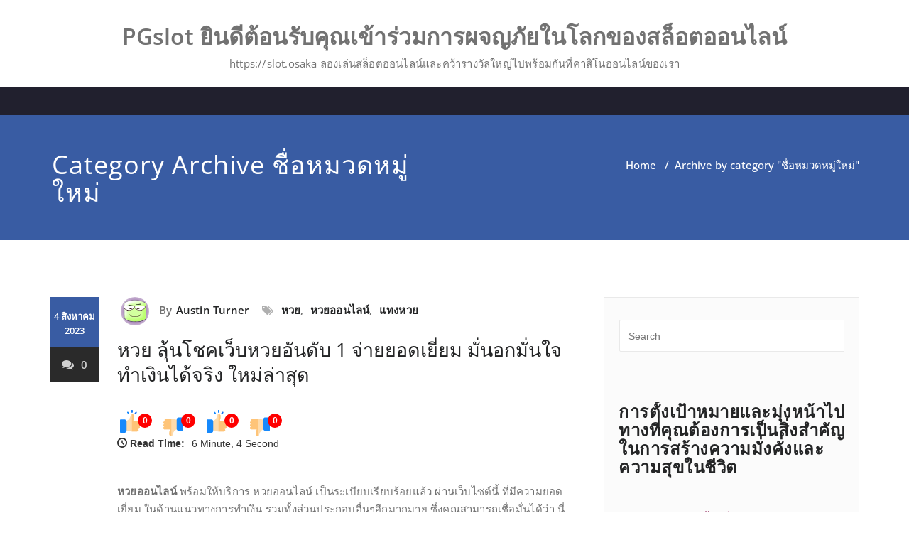

--- FILE ---
content_type: text/html; charset=UTF-8
request_url: https://slot.osaka/category/%E0%B8%8A%E0%B8%B7%E0%B9%88%E0%B8%AD%E0%B8%AB%E0%B8%A1%E0%B8%A7%E0%B8%94%E0%B8%AB%E0%B8%A1%E0%B8%B9%E0%B9%88%E0%B9%83%E0%B8%AB%E0%B8%A1%E0%B9%88/
body_size: 24812
content:
<!DOCTYPE html>
<html lang="th" >
    <head>
        <meta charset="UTF-8">
        <meta http-equiv="X-UA-Compatible" content="IE=edge">
        <meta name="viewport" content="width=device-width, initial-scale=1">
                <style>
.custom-logo{width: 154px; height: auto;}
</style>
<meta name='robots' content='index, follow, max-image-preview:large, max-snippet:-1, max-video-preview:-1' />

	<!-- This site is optimized with the Yoast SEO Premium plugin v19.2.1 (Yoast SEO v26.8) - https://yoast.com/product/yoast-seo-premium-wordpress/ -->
	<title>ชื่อหมวดหมู่ใหม่ Archives - PGslot ยินดีต้อนรับคุณเข้าร่วมการผจญภัยในโลกของสล็อตออนไลน์</title>
	<link rel="canonical" href="https://slot.osaka/category/ชื่อหมวดหมู่ใหม่/" />
	<meta property="og:locale" content="th_TH" />
	<meta property="og:type" content="article" />
	<meta property="og:title" content="ชื่อหมวดหมู่ใหม่ Archives" />
	<meta property="og:url" content="https://slot.osaka/category/ชื่อหมวดหมู่ใหม่/" />
	<meta property="og:site_name" content="PGslot ยินดีต้อนรับคุณเข้าร่วมการผจญภัยในโลกของสล็อตออนไลน์" />
	<meta name="twitter:card" content="summary_large_image" />
	<script type="application/ld+json" class="yoast-schema-graph">{"@context":"https://schema.org","@graph":[{"@type":"CollectionPage","@id":"https://slot.osaka/category/%e0%b8%8a%e0%b8%b7%e0%b9%88%e0%b8%ad%e0%b8%ab%e0%b8%a1%e0%b8%a7%e0%b8%94%e0%b8%ab%e0%b8%a1%e0%b8%b9%e0%b9%88%e0%b9%83%e0%b8%ab%e0%b8%a1%e0%b9%88/","url":"https://slot.osaka/category/%e0%b8%8a%e0%b8%b7%e0%b9%88%e0%b8%ad%e0%b8%ab%e0%b8%a1%e0%b8%a7%e0%b8%94%e0%b8%ab%e0%b8%a1%e0%b8%b9%e0%b9%88%e0%b9%83%e0%b8%ab%e0%b8%a1%e0%b9%88/","name":"ชื่อหมวดหมู่ใหม่ Archives - PGslot ยินดีต้อนรับคุณเข้าร่วมการผจญภัยในโลกของสล็อตออนไลน์","isPartOf":{"@id":"https://slot.osaka/#website"},"breadcrumb":{"@id":"https://slot.osaka/category/%e0%b8%8a%e0%b8%b7%e0%b9%88%e0%b8%ad%e0%b8%ab%e0%b8%a1%e0%b8%a7%e0%b8%94%e0%b8%ab%e0%b8%a1%e0%b8%b9%e0%b9%88%e0%b9%83%e0%b8%ab%e0%b8%a1%e0%b9%88/#breadcrumb"},"inLanguage":"th"},{"@type":"BreadcrumbList","@id":"https://slot.osaka/category/%e0%b8%8a%e0%b8%b7%e0%b9%88%e0%b8%ad%e0%b8%ab%e0%b8%a1%e0%b8%a7%e0%b8%94%e0%b8%ab%e0%b8%a1%e0%b8%b9%e0%b9%88%e0%b9%83%e0%b8%ab%e0%b8%a1%e0%b9%88/#breadcrumb","itemListElement":[{"@type":"ListItem","position":1,"name":"Home","item":"https://slot.osaka/"},{"@type":"ListItem","position":2,"name":"ชื่อหมวดหมู่ใหม่"}]},{"@type":"WebSite","@id":"https://slot.osaka/#website","url":"https://slot.osaka/","name":"PGslot ยินดีต้อนรับคุณเข้าร่วมการผจญภัยในโลกของสล็อตออนไลน์","description":"https://slot.osaka ลองเล่นสล็อตออนไลน์และคว้ารางวัลใหญ่ไปพร้อมกันที่คาสิโนออนไลน์ของเรา","potentialAction":[{"@type":"SearchAction","target":{"@type":"EntryPoint","urlTemplate":"https://slot.osaka/?s={search_term_string}"},"query-input":{"@type":"PropertyValueSpecification","valueRequired":true,"valueName":"search_term_string"}}],"inLanguage":"th"}]}</script>
	<!-- / Yoast SEO Premium plugin. -->


<link rel="alternate" type="application/rss+xml" title="PGslot ยินดีต้อนรับคุณเข้าร่วมการผจญภัยในโลกของสล็อตออนไลน์ &raquo; ฟีด" href="https://slot.osaka/feed/" />
<link rel="alternate" type="application/rss+xml" title="PGslot ยินดีต้อนรับคุณเข้าร่วมการผจญภัยในโลกของสล็อตออนไลน์ &raquo; ฟีดความเห็น" href="https://slot.osaka/comments/feed/" />
<link rel="alternate" type="application/rss+xml" title="PGslot ยินดีต้อนรับคุณเข้าร่วมการผจญภัยในโลกของสล็อตออนไลน์ &raquo; ชื่อหมวดหมู่ใหม่ ฟีดหมวดหมู่" href="https://slot.osaka/category/%e0%b8%8a%e0%b8%b7%e0%b9%88%e0%b8%ad%e0%b8%ab%e0%b8%a1%e0%b8%a7%e0%b8%94%e0%b8%ab%e0%b8%a1%e0%b8%b9%e0%b9%88%e0%b9%83%e0%b8%ab%e0%b8%a1%e0%b9%88/feed/" />
<style id='wp-img-auto-sizes-contain-inline-css' type='text/css'>
img:is([sizes=auto i],[sizes^="auto," i]){contain-intrinsic-size:3000px 1500px}
/*# sourceURL=wp-img-auto-sizes-contain-inline-css */
</style>
<link rel='stylesheet' id='appointment-theme-fonts-css' href='https://slot.osaka/wp-content/fonts/c7141070140252493590f4d83b9e651e.css?ver=20201110' type='text/css' media='all' />
<style id='wp-emoji-styles-inline-css' type='text/css'>

	img.wp-smiley, img.emoji {
		display: inline !important;
		border: none !important;
		box-shadow: none !important;
		height: 1em !important;
		width: 1em !important;
		margin: 0 0.07em !important;
		vertical-align: -0.1em !important;
		background: none !important;
		padding: 0 !important;
	}
/*# sourceURL=wp-emoji-styles-inline-css */
</style>
<style id='wp-block-library-inline-css' type='text/css'>
:root{--wp-block-synced-color:#7a00df;--wp-block-synced-color--rgb:122,0,223;--wp-bound-block-color:var(--wp-block-synced-color);--wp-editor-canvas-background:#ddd;--wp-admin-theme-color:#007cba;--wp-admin-theme-color--rgb:0,124,186;--wp-admin-theme-color-darker-10:#006ba1;--wp-admin-theme-color-darker-10--rgb:0,107,160.5;--wp-admin-theme-color-darker-20:#005a87;--wp-admin-theme-color-darker-20--rgb:0,90,135;--wp-admin-border-width-focus:2px}@media (min-resolution:192dpi){:root{--wp-admin-border-width-focus:1.5px}}.wp-element-button{cursor:pointer}:root .has-very-light-gray-background-color{background-color:#eee}:root .has-very-dark-gray-background-color{background-color:#313131}:root .has-very-light-gray-color{color:#eee}:root .has-very-dark-gray-color{color:#313131}:root .has-vivid-green-cyan-to-vivid-cyan-blue-gradient-background{background:linear-gradient(135deg,#00d084,#0693e3)}:root .has-purple-crush-gradient-background{background:linear-gradient(135deg,#34e2e4,#4721fb 50%,#ab1dfe)}:root .has-hazy-dawn-gradient-background{background:linear-gradient(135deg,#faaca8,#dad0ec)}:root .has-subdued-olive-gradient-background{background:linear-gradient(135deg,#fafae1,#67a671)}:root .has-atomic-cream-gradient-background{background:linear-gradient(135deg,#fdd79a,#004a59)}:root .has-nightshade-gradient-background{background:linear-gradient(135deg,#330968,#31cdcf)}:root .has-midnight-gradient-background{background:linear-gradient(135deg,#020381,#2874fc)}:root{--wp--preset--font-size--normal:16px;--wp--preset--font-size--huge:42px}.has-regular-font-size{font-size:1em}.has-larger-font-size{font-size:2.625em}.has-normal-font-size{font-size:var(--wp--preset--font-size--normal)}.has-huge-font-size{font-size:var(--wp--preset--font-size--huge)}.has-text-align-center{text-align:center}.has-text-align-left{text-align:left}.has-text-align-right{text-align:right}.has-fit-text{white-space:nowrap!important}#end-resizable-editor-section{display:none}.aligncenter{clear:both}.items-justified-left{justify-content:flex-start}.items-justified-center{justify-content:center}.items-justified-right{justify-content:flex-end}.items-justified-space-between{justify-content:space-between}.screen-reader-text{border:0;clip-path:inset(50%);height:1px;margin:-1px;overflow:hidden;padding:0;position:absolute;width:1px;word-wrap:normal!important}.screen-reader-text:focus{background-color:#ddd;clip-path:none;color:#444;display:block;font-size:1em;height:auto;left:5px;line-height:normal;padding:15px 23px 14px;text-decoration:none;top:5px;width:auto;z-index:100000}html :where(.has-border-color){border-style:solid}html :where([style*=border-top-color]){border-top-style:solid}html :where([style*=border-right-color]){border-right-style:solid}html :where([style*=border-bottom-color]){border-bottom-style:solid}html :where([style*=border-left-color]){border-left-style:solid}html :where([style*=border-width]){border-style:solid}html :where([style*=border-top-width]){border-top-style:solid}html :where([style*=border-right-width]){border-right-style:solid}html :where([style*=border-bottom-width]){border-bottom-style:solid}html :where([style*=border-left-width]){border-left-style:solid}html :where(img[class*=wp-image-]){height:auto;max-width:100%}:where(figure){margin:0 0 1em}html :where(.is-position-sticky){--wp-admin--admin-bar--position-offset:var(--wp-admin--admin-bar--height,0px)}@media screen and (max-width:600px){html :where(.is-position-sticky){--wp-admin--admin-bar--position-offset:0px}}

/*# sourceURL=wp-block-library-inline-css */
</style><style id='global-styles-inline-css' type='text/css'>
:root{--wp--preset--aspect-ratio--square: 1;--wp--preset--aspect-ratio--4-3: 4/3;--wp--preset--aspect-ratio--3-4: 3/4;--wp--preset--aspect-ratio--3-2: 3/2;--wp--preset--aspect-ratio--2-3: 2/3;--wp--preset--aspect-ratio--16-9: 16/9;--wp--preset--aspect-ratio--9-16: 9/16;--wp--preset--color--black: #000000;--wp--preset--color--cyan-bluish-gray: #abb8c3;--wp--preset--color--white: #ffffff;--wp--preset--color--pale-pink: #f78da7;--wp--preset--color--vivid-red: #cf2e2e;--wp--preset--color--luminous-vivid-orange: #ff6900;--wp--preset--color--luminous-vivid-amber: #fcb900;--wp--preset--color--light-green-cyan: #7bdcb5;--wp--preset--color--vivid-green-cyan: #00d084;--wp--preset--color--pale-cyan-blue: #8ed1fc;--wp--preset--color--vivid-cyan-blue: #0693e3;--wp--preset--color--vivid-purple: #9b51e0;--wp--preset--gradient--vivid-cyan-blue-to-vivid-purple: linear-gradient(135deg,rgb(6,147,227) 0%,rgb(155,81,224) 100%);--wp--preset--gradient--light-green-cyan-to-vivid-green-cyan: linear-gradient(135deg,rgb(122,220,180) 0%,rgb(0,208,130) 100%);--wp--preset--gradient--luminous-vivid-amber-to-luminous-vivid-orange: linear-gradient(135deg,rgb(252,185,0) 0%,rgb(255,105,0) 100%);--wp--preset--gradient--luminous-vivid-orange-to-vivid-red: linear-gradient(135deg,rgb(255,105,0) 0%,rgb(207,46,46) 100%);--wp--preset--gradient--very-light-gray-to-cyan-bluish-gray: linear-gradient(135deg,rgb(238,238,238) 0%,rgb(169,184,195) 100%);--wp--preset--gradient--cool-to-warm-spectrum: linear-gradient(135deg,rgb(74,234,220) 0%,rgb(151,120,209) 20%,rgb(207,42,186) 40%,rgb(238,44,130) 60%,rgb(251,105,98) 80%,rgb(254,248,76) 100%);--wp--preset--gradient--blush-light-purple: linear-gradient(135deg,rgb(255,206,236) 0%,rgb(152,150,240) 100%);--wp--preset--gradient--blush-bordeaux: linear-gradient(135deg,rgb(254,205,165) 0%,rgb(254,45,45) 50%,rgb(107,0,62) 100%);--wp--preset--gradient--luminous-dusk: linear-gradient(135deg,rgb(255,203,112) 0%,rgb(199,81,192) 50%,rgb(65,88,208) 100%);--wp--preset--gradient--pale-ocean: linear-gradient(135deg,rgb(255,245,203) 0%,rgb(182,227,212) 50%,rgb(51,167,181) 100%);--wp--preset--gradient--electric-grass: linear-gradient(135deg,rgb(202,248,128) 0%,rgb(113,206,126) 100%);--wp--preset--gradient--midnight: linear-gradient(135deg,rgb(2,3,129) 0%,rgb(40,116,252) 100%);--wp--preset--font-size--small: 13px;--wp--preset--font-size--medium: 20px;--wp--preset--font-size--large: 36px;--wp--preset--font-size--x-large: 42px;--wp--preset--spacing--20: 0.44rem;--wp--preset--spacing--30: 0.67rem;--wp--preset--spacing--40: 1rem;--wp--preset--spacing--50: 1.5rem;--wp--preset--spacing--60: 2.25rem;--wp--preset--spacing--70: 3.38rem;--wp--preset--spacing--80: 5.06rem;--wp--preset--shadow--natural: 6px 6px 9px rgba(0, 0, 0, 0.2);--wp--preset--shadow--deep: 12px 12px 50px rgba(0, 0, 0, 0.4);--wp--preset--shadow--sharp: 6px 6px 0px rgba(0, 0, 0, 0.2);--wp--preset--shadow--outlined: 6px 6px 0px -3px rgb(255, 255, 255), 6px 6px rgb(0, 0, 0);--wp--preset--shadow--crisp: 6px 6px 0px rgb(0, 0, 0);}:where(.is-layout-flex){gap: 0.5em;}:where(.is-layout-grid){gap: 0.5em;}body .is-layout-flex{display: flex;}.is-layout-flex{flex-wrap: wrap;align-items: center;}.is-layout-flex > :is(*, div){margin: 0;}body .is-layout-grid{display: grid;}.is-layout-grid > :is(*, div){margin: 0;}:where(.wp-block-columns.is-layout-flex){gap: 2em;}:where(.wp-block-columns.is-layout-grid){gap: 2em;}:where(.wp-block-post-template.is-layout-flex){gap: 1.25em;}:where(.wp-block-post-template.is-layout-grid){gap: 1.25em;}.has-black-color{color: var(--wp--preset--color--black) !important;}.has-cyan-bluish-gray-color{color: var(--wp--preset--color--cyan-bluish-gray) !important;}.has-white-color{color: var(--wp--preset--color--white) !important;}.has-pale-pink-color{color: var(--wp--preset--color--pale-pink) !important;}.has-vivid-red-color{color: var(--wp--preset--color--vivid-red) !important;}.has-luminous-vivid-orange-color{color: var(--wp--preset--color--luminous-vivid-orange) !important;}.has-luminous-vivid-amber-color{color: var(--wp--preset--color--luminous-vivid-amber) !important;}.has-light-green-cyan-color{color: var(--wp--preset--color--light-green-cyan) !important;}.has-vivid-green-cyan-color{color: var(--wp--preset--color--vivid-green-cyan) !important;}.has-pale-cyan-blue-color{color: var(--wp--preset--color--pale-cyan-blue) !important;}.has-vivid-cyan-blue-color{color: var(--wp--preset--color--vivid-cyan-blue) !important;}.has-vivid-purple-color{color: var(--wp--preset--color--vivid-purple) !important;}.has-black-background-color{background-color: var(--wp--preset--color--black) !important;}.has-cyan-bluish-gray-background-color{background-color: var(--wp--preset--color--cyan-bluish-gray) !important;}.has-white-background-color{background-color: var(--wp--preset--color--white) !important;}.has-pale-pink-background-color{background-color: var(--wp--preset--color--pale-pink) !important;}.has-vivid-red-background-color{background-color: var(--wp--preset--color--vivid-red) !important;}.has-luminous-vivid-orange-background-color{background-color: var(--wp--preset--color--luminous-vivid-orange) !important;}.has-luminous-vivid-amber-background-color{background-color: var(--wp--preset--color--luminous-vivid-amber) !important;}.has-light-green-cyan-background-color{background-color: var(--wp--preset--color--light-green-cyan) !important;}.has-vivid-green-cyan-background-color{background-color: var(--wp--preset--color--vivid-green-cyan) !important;}.has-pale-cyan-blue-background-color{background-color: var(--wp--preset--color--pale-cyan-blue) !important;}.has-vivid-cyan-blue-background-color{background-color: var(--wp--preset--color--vivid-cyan-blue) !important;}.has-vivid-purple-background-color{background-color: var(--wp--preset--color--vivid-purple) !important;}.has-black-border-color{border-color: var(--wp--preset--color--black) !important;}.has-cyan-bluish-gray-border-color{border-color: var(--wp--preset--color--cyan-bluish-gray) !important;}.has-white-border-color{border-color: var(--wp--preset--color--white) !important;}.has-pale-pink-border-color{border-color: var(--wp--preset--color--pale-pink) !important;}.has-vivid-red-border-color{border-color: var(--wp--preset--color--vivid-red) !important;}.has-luminous-vivid-orange-border-color{border-color: var(--wp--preset--color--luminous-vivid-orange) !important;}.has-luminous-vivid-amber-border-color{border-color: var(--wp--preset--color--luminous-vivid-amber) !important;}.has-light-green-cyan-border-color{border-color: var(--wp--preset--color--light-green-cyan) !important;}.has-vivid-green-cyan-border-color{border-color: var(--wp--preset--color--vivid-green-cyan) !important;}.has-pale-cyan-blue-border-color{border-color: var(--wp--preset--color--pale-cyan-blue) !important;}.has-vivid-cyan-blue-border-color{border-color: var(--wp--preset--color--vivid-cyan-blue) !important;}.has-vivid-purple-border-color{border-color: var(--wp--preset--color--vivid-purple) !important;}.has-vivid-cyan-blue-to-vivid-purple-gradient-background{background: var(--wp--preset--gradient--vivid-cyan-blue-to-vivid-purple) !important;}.has-light-green-cyan-to-vivid-green-cyan-gradient-background{background: var(--wp--preset--gradient--light-green-cyan-to-vivid-green-cyan) !important;}.has-luminous-vivid-amber-to-luminous-vivid-orange-gradient-background{background: var(--wp--preset--gradient--luminous-vivid-amber-to-luminous-vivid-orange) !important;}.has-luminous-vivid-orange-to-vivid-red-gradient-background{background: var(--wp--preset--gradient--luminous-vivid-orange-to-vivid-red) !important;}.has-very-light-gray-to-cyan-bluish-gray-gradient-background{background: var(--wp--preset--gradient--very-light-gray-to-cyan-bluish-gray) !important;}.has-cool-to-warm-spectrum-gradient-background{background: var(--wp--preset--gradient--cool-to-warm-spectrum) !important;}.has-blush-light-purple-gradient-background{background: var(--wp--preset--gradient--blush-light-purple) !important;}.has-blush-bordeaux-gradient-background{background: var(--wp--preset--gradient--blush-bordeaux) !important;}.has-luminous-dusk-gradient-background{background: var(--wp--preset--gradient--luminous-dusk) !important;}.has-pale-ocean-gradient-background{background: var(--wp--preset--gradient--pale-ocean) !important;}.has-electric-grass-gradient-background{background: var(--wp--preset--gradient--electric-grass) !important;}.has-midnight-gradient-background{background: var(--wp--preset--gradient--midnight) !important;}.has-small-font-size{font-size: var(--wp--preset--font-size--small) !important;}.has-medium-font-size{font-size: var(--wp--preset--font-size--medium) !important;}.has-large-font-size{font-size: var(--wp--preset--font-size--large) !important;}.has-x-large-font-size{font-size: var(--wp--preset--font-size--x-large) !important;}
/*# sourceURL=global-styles-inline-css */
</style>

<style id='classic-theme-styles-inline-css' type='text/css'>
/*! This file is auto-generated */
.wp-block-button__link{color:#fff;background-color:#32373c;border-radius:9999px;box-shadow:none;text-decoration:none;padding:calc(.667em + 2px) calc(1.333em + 2px);font-size:1.125em}.wp-block-file__button{background:#32373c;color:#fff;text-decoration:none}
/*# sourceURL=/wp-includes/css/classic-themes.min.css */
</style>
<link rel='stylesheet' id='dashicons-css' href='https://slot.osaka/wp-includes/css/dashicons.min.css?ver=6.9' type='text/css' media='all' />
<link rel='stylesheet' id='admin-bar-css' href='https://slot.osaka/wp-includes/css/admin-bar.min.css?ver=6.9' type='text/css' media='all' />
<style id='admin-bar-inline-css' type='text/css'>

    /* Hide CanvasJS credits for P404 charts specifically */
    #p404RedirectChart .canvasjs-chart-credit {
        display: none !important;
    }
    
    #p404RedirectChart canvas {
        border-radius: 6px;
    }

    .p404-redirect-adminbar-weekly-title {
        font-weight: bold;
        font-size: 14px;
        color: #fff;
        margin-bottom: 6px;
    }

    #wpadminbar #wp-admin-bar-p404_free_top_button .ab-icon:before {
        content: "\f103";
        color: #dc3545;
        top: 3px;
    }
    
    #wp-admin-bar-p404_free_top_button .ab-item {
        min-width: 80px !important;
        padding: 0px !important;
    }
    
    /* Ensure proper positioning and z-index for P404 dropdown */
    .p404-redirect-adminbar-dropdown-wrap { 
        min-width: 0; 
        padding: 0;
        position: static !important;
    }
    
    #wpadminbar #wp-admin-bar-p404_free_top_button_dropdown {
        position: static !important;
    }
    
    #wpadminbar #wp-admin-bar-p404_free_top_button_dropdown .ab-item {
        padding: 0 !important;
        margin: 0 !important;
    }
    
    .p404-redirect-dropdown-container {
        min-width: 340px;
        padding: 18px 18px 12px 18px;
        background: #23282d !important;
        color: #fff;
        border-radius: 12px;
        box-shadow: 0 8px 32px rgba(0,0,0,0.25);
        margin-top: 10px;
        position: relative !important;
        z-index: 999999 !important;
        display: block !important;
        border: 1px solid #444;
    }
    
    /* Ensure P404 dropdown appears on hover */
    #wpadminbar #wp-admin-bar-p404_free_top_button .p404-redirect-dropdown-container { 
        display: none !important;
    }
    
    #wpadminbar #wp-admin-bar-p404_free_top_button:hover .p404-redirect-dropdown-container { 
        display: block !important;
    }
    
    #wpadminbar #wp-admin-bar-p404_free_top_button:hover #wp-admin-bar-p404_free_top_button_dropdown .p404-redirect-dropdown-container {
        display: block !important;
    }
    
    .p404-redirect-card {
        background: #2c3338;
        border-radius: 8px;
        padding: 18px 18px 12px 18px;
        box-shadow: 0 2px 8px rgba(0,0,0,0.07);
        display: flex;
        flex-direction: column;
        align-items: flex-start;
        border: 1px solid #444;
    }
    
    .p404-redirect-btn {
        display: inline-block;
        background: #dc3545;
        color: #fff !important;
        font-weight: bold;
        padding: 5px 22px;
        border-radius: 8px;
        text-decoration: none;
        font-size: 17px;
        transition: background 0.2s, box-shadow 0.2s;
        margin-top: 8px;
        box-shadow: 0 2px 8px rgba(220,53,69,0.15);
        text-align: center;
        line-height: 1.6;
    }
    
    .p404-redirect-btn:hover {
        background: #c82333;
        color: #fff !important;
        box-shadow: 0 4px 16px rgba(220,53,69,0.25);
    }
    
    /* Prevent conflicts with other admin bar dropdowns */
    #wpadminbar .ab-top-menu > li:hover > .ab-item,
    #wpadminbar .ab-top-menu > li.hover > .ab-item {
        z-index: auto;
    }
    
    #wpadminbar #wp-admin-bar-p404_free_top_button:hover > .ab-item {
        z-index: 999998 !important;
    }
    
/*# sourceURL=admin-bar-inline-css */
</style>
<link rel='stylesheet' id='contact-form-7-css' href='https://slot.osaka/wp-content/plugins/contact-form-7/includes/css/styles.css?ver=6.1.4' type='text/css' media='all' />
<link rel='stylesheet' id='PageBuilderSandwich-css' href='https://slot.osaka/wp-content/plugins/page-builder-sandwich/page_builder_sandwich/css/style.min.css?ver=5.1.0' type='text/css' media='all' />
<link rel='stylesheet' id='tranzly-css' href='https://slot.osaka/wp-content/plugins/tranzly/includes/assets/css/tranzly.css?ver=2.0.0' type='text/css' media='all' />
<link rel='stylesheet' id='wp-show-posts-css' href='https://slot.osaka/wp-content/plugins/wp-show-posts/css/wp-show-posts-min.css?ver=1.1.6' type='text/css' media='all' />
<link rel='stylesheet' id='appointment-style-css' href='https://slot.osaka/wp-content/themes/appointment-blue/style.css?ver=6.9' type='text/css' media='all' />
<link rel='stylesheet' id='appointment-bootstrap-css-css' href='https://slot.osaka/wp-content/themes/appointment/css/bootstrap.css?ver=6.9' type='text/css' media='all' />
<link rel='stylesheet' id='appointment-menu-css-css' href='https://slot.osaka/wp-content/themes/appointment/css/theme-menu.css?ver=6.9' type='text/css' media='all' />
<link rel='stylesheet' id='appointment-element-css-css' href='https://slot.osaka/wp-content/themes/appointment/css/element.css?ver=6.9' type='text/css' media='all' />
<link rel='stylesheet' id='appointment-font-awesome-min-css' href='https://slot.osaka/wp-content/themes/appointment/css/font-awesome/css/font-awesome.min.css?ver=6.9' type='text/css' media='all' />
<link rel='stylesheet' id='appointment-media-responsive-css-css' href='https://slot.osaka/wp-content/themes/appointment/css/media-responsive.css?ver=6.9' type='text/css' media='all' />
<link rel='stylesheet' id='booster-extension-social-icons-css' href='https://slot.osaka/wp-content/plugins/booster-extension/assets/css/social-icons.min.css?ver=6.9' type='text/css' media='all' />
<link rel='stylesheet' id='booster-extension-style-css' href='https://slot.osaka/wp-content/plugins/booster-extension/assets/css/style.css?ver=6.9' type='text/css' media='all' />
<link rel='stylesheet' id='appointment-blue-parent-style-css' href='https://slot.osaka/wp-content/themes/appointment/style.css?ver=6.9' type='text/css' media='all' />
<link rel='stylesheet' id='bootstrap-style-css' href='https://slot.osaka/wp-content/themes/appointment/css/bootstrap.css?ver=6.9' type='text/css' media='all' />
<link rel='stylesheet' id='appointment-blue-theme-menu-css' href='https://slot.osaka/wp-content/themes/appointment/css/theme-menu.css?ver=6.9' type='text/css' media='all' />
<link rel='stylesheet' id='appointment-blue-default-css-css' href='https://slot.osaka/wp-content/themes/appointment-blue/css/default.css?ver=6.9' type='text/css' media='all' />
<link rel='stylesheet' id='appointment-blue-element-style-css' href='https://slot.osaka/wp-content/themes/appointment/css/element.css?ver=6.9' type='text/css' media='all' />
<link rel='stylesheet' id='appointment-blue-media-responsive-css' href='https://slot.osaka/wp-content/themes/appointment/css/media-responsive.css?ver=6.9' type='text/css' media='all' />
<script type="text/javascript" id="PageBuilderSandwich-js-extra">
/* <![CDATA[ */
var pbsFrontendParams = {"theme_name":"appointment-blue","map_api_key":""};
//# sourceURL=PageBuilderSandwich-js-extra
/* ]]> */
</script>
<script type="text/javascript" src="https://slot.osaka/wp-content/plugins/page-builder-sandwich/page_builder_sandwich/js/min/frontend-min.js?ver=5.1.0" id="PageBuilderSandwich-js"></script>
<script type="text/javascript" src="https://slot.osaka/wp-includes/js/jquery/jquery.min.js?ver=3.7.1" id="jquery-core-js"></script>
<script type="text/javascript" src="https://slot.osaka/wp-includes/js/jquery/jquery-migrate.min.js?ver=3.4.1" id="jquery-migrate-js"></script>
<script type="text/javascript" id="tranzly-js-extra">
/* <![CDATA[ */
var tranzly_plugin_vars = {"ajaxurl":"https://slot.osaka/wp-admin/admin-ajax.php","plugin_url":"https://slot.osaka/wp-content/plugins/tranzly/includes/","site_url":"https://slot.osaka"};
//# sourceURL=tranzly-js-extra
/* ]]> */
</script>
<script type="text/javascript" src="https://slot.osaka/wp-content/plugins/tranzly/includes/assets/js/tranzly.js?ver=2.0.0" id="tranzly-js"></script>
<script type="text/javascript" src="https://slot.osaka/wp-content/themes/appointment/js/bootstrap.min.js?ver=6.9" id="appointment-bootstrap-js-js"></script>
<script type="text/javascript" src="https://slot.osaka/wp-content/themes/appointment/js/menu/menu.js?ver=6.9" id="appointment-menu-js-js"></script>
<script type="text/javascript" src="https://slot.osaka/wp-content/themes/appointment/js/page-scroll.js?ver=6.9" id="appointment-page-scroll-js-js"></script>
<script type="text/javascript" src="https://slot.osaka/wp-content/themes/appointment/js/carousel.js?ver=6.9" id="appointment-carousel-js-js"></script>
<link rel="https://api.w.org/" href="https://slot.osaka/wp-json/" /><link rel="alternate" title="JSON" type="application/json" href="https://slot.osaka/wp-json/wp/v2/categories/83" /><link rel="EditURI" type="application/rsd+xml" title="RSD" href="https://slot.osaka/xmlrpc.php?rsd" />
<meta name="generator" content="WordPress 6.9" />
<style type="text/css">.recentcomments a{display:inline !important;padding:0 !important;margin:0 !important;}</style>    </head>
    <body class="archive category category-83 wp-theme-appointment wp-child-theme-appointment-blue booster-extension" >
                <a class="skip-link screen-reader-text" href="#wrap">Skip to content</a>
        <!--/Logo & Menu Section-->	
                <div class="navbar-header index3">
                        <div class="site-branding-text logo-link-url">
                <h2 class="site-title" style="margin: 0px;" >
                    <a class="navbar-brand" href="https://slot.osaka/" rel="home" >
                        <div class=appointment_title_head>
                            PGslot ยินดีต้อนรับคุณเข้าร่วมการผจญภัยในโลกของสล็อตออนไลน์                        </div>
                    </a>
                </h2>

                                    <p class="site-description">https://slot.osaka ลองเล่นสล็อตออนไลน์และคว้ารางวัลใหญ่ไปพร้อมกันที่คาสิโนออนไลน์ของเรา</p>
                            </div>
        </div>
        <nav class="navbar navbar-default navbar3">
            <div class="container">
                <!-- Brand and toggle get grouped for better mobile display -->
                <button type="button" class="navbar-toggle collapsed" data-toggle="collapse" data-target="#bs-example-navbar-collapse-1">
                    <span class="sr-only">Toggle navigation</span>
                    <span class="icon-bar"></span>
                    <span class="icon-bar"></span>
                    <span class="icon-bar"></span>
                </button>

                <!-- Collect the nav links, forms, and other content for toggling -->
                
                <!-- Collect the nav links, forms, and other content for toggling -->
                <div class="collapse navbar-collapse" id="bs-example-navbar-collapse-1">
                                    </div><!-- /.navbar-collapse -->
            </div><!-- /.container-fluid -->
        </nav>
                <div class="clearfix"></div><!-- Page Title Section -->
<div class="page-title-section">		
	<div class="overlay">
		<div class="container">
			<div class="row">
				<div class="col-md-6">
					<div class="page-title"><h1>Category Archive ชื่อหมวดหมู่ใหม่</h1></div>
				</div>
				<div class="col-md-6">
					<ul class="page-breadcrumb">
						<li><a href="https://slot.osaka/">Home</a> &nbsp &#47; &nbsp<li class="active">Archive by category "ชื่อหมวดหมู่ใหม่"</li></li>					</ul>
				</div>
			</div>
		</div>	
	</div>
</div>
<div class="page-builder"  id="wrap">
	<div class="container">
		<div class="row">
			<!-- Blog Area -->
			<div class="col-md-8" >
			   <div id="post-63" class="blog-lg-area-left post-63 post type-post status-publish format-standard hentry category-83 tag-84 tag-85 tag-86">
	<div class="media">
		    <!--show date of post-->
		<aside class="blog-post-date-area">
			<div class="date"> <div class="month-year">4 สิงหาคม 2023</div></div>
			<div class="comment"><a href="https://slot.osaka/%e0%b8%ab%e0%b8%a7%e0%b8%a2-%e0%b8%a5%e0%b8%b8%e0%b9%89%e0%b8%99%e0%b9%82%e0%b8%8a%e0%b8%84%e0%b9%80%e0%b8%a7%e0%b9%87%e0%b8%9a%e0%b8%ab%e0%b8%a7%e0%b8%a2%e0%b8%ad%e0%b8%b1%e0%b8%99%e0%b8%94%e0%b8%b1/"><i class="fa fa-comments"></i>0</a></div>
		</aside>
				<div class="media-body">
						<div class="blog-post-lg">
				<a href="https://slot.osaka/author/austinturner/"><img alt='' src='https://secure.gravatar.com/avatar/b93509ca74821997de7085ce93b017d8bf5b862a48cf3f6a217298f197643cda?s=40&#038;d=wavatar&#038;r=x' srcset='https://secure.gravatar.com/avatar/b93509ca74821997de7085ce93b017d8bf5b862a48cf3f6a217298f197643cda?s=80&#038;d=wavatar&#038;r=x 2x' class='img-responsive img-circle avatar-40 photo' height='40' width='40' decoding='async'/></a>
				By<a href="https://slot.osaka/author/austinturner/">Austin Turner</a>
								<div class="blog-tags-lg"><i class="fa fa-tags"></i><a href="https://slot.osaka/tag/%e0%b8%ab%e0%b8%a7%e0%b8%a2/" rel="tag">หวย</a>, <a href="https://slot.osaka/tag/%e0%b8%ab%e0%b8%a7%e0%b8%a2%e0%b8%ad%e0%b8%ad%e0%b8%99%e0%b9%84%e0%b8%a5%e0%b8%99%e0%b9%8c/" rel="tag">หวยออนไลน์</a>, <a href="https://slot.osaka/tag/%e0%b9%81%e0%b8%97%e0%b8%87%e0%b8%ab%e0%b8%a7%e0%b8%a2/" rel="tag">แทงหวย</a></div>
							</div>
							                    <h3 class="blog-title"><a href="https://slot.osaka/%e0%b8%ab%e0%b8%a7%e0%b8%a2-%e0%b8%a5%e0%b8%b8%e0%b9%89%e0%b8%99%e0%b9%82%e0%b8%8a%e0%b8%84%e0%b9%80%e0%b8%a7%e0%b9%87%e0%b8%9a%e0%b8%ab%e0%b8%a7%e0%b8%a2%e0%b8%ad%e0%b8%b1%e0%b8%99%e0%b8%94%e0%b8%b1/">หวย ลุ้นโชคเว็บหวยอันดับ 1 จ่ายยอดเยี่ยม มั่นอกมั่นใจ ทำเงินได้จริง ใหม่ล่าสุด</a></h3>
                                        <div class="blog-content">
				
			<div class="twp-like-dislike-button twp-like-dislike-thumb">

				
				<span data-id="63" id="twp-post-like" class="twp-post-like-dislike can-like">
		            <img src="https://slot.osaka/wp-content/plugins/booster-extension//assets/icon/thumbs-up.svg" />		        </span>

				<span class="twp-like-count">
		            0		        </span>

				
				<span data-id="63" id="twp-post-dislike" class="twp-post-like-dislike can-dislike ">
		            <img src="https://slot.osaka/wp-content/plugins/booster-extension//assets/icon/thumbs-down.svg" />		            
		        </span>

				<span class="twp-dislike-count">
		            0		        </span>

			</div>

		
			<div class="twp-like-dislike-button twp-like-dislike-thumb">

				
				<span data-id="63" id="twp-post-like" class="twp-post-like-dislike can-like">
		            <img src="https://slot.osaka/wp-content/plugins/booster-extension//assets/icon/thumbs-up.svg" />		        </span>

				<span class="twp-like-count">
		            0		        </span>

				
				<span data-id="63" id="twp-post-dislike" class="twp-post-like-dislike can-dislike ">
		            <img src="https://slot.osaka/wp-content/plugins/booster-extension//assets/icon/thumbs-down.svg" />		            
		        </span>

				<span class="twp-dislike-count">
		            0		        </span>

			</div>

		<div class='booster-block booster-read-block'>
                <div class="twp-read-time">
                	<i class="booster-icon twp-clock"></i> <span>Read Time:</span>6 Minute, 4 Second                </div>

            </div><div class="pbs-main-wrapper"><p><img decoding="async" alt="" src="https://sv1.picz.in.th/images/2023/08/02/MHZloE.jpeg" style="height:300px; width:300px" /></p>
<p><strong>หวยออนไลน์</strong> พร้อมให้บริการ หวยออนไลน์ เป็นระเบียบเรียบร้อยแล้ว ผ่านเว็บไซต์นี้ ที่มีความยอดเยี่ยม ในด้านแนวทางการทำเงิน รวมทั้งส่วนประกอบอื่นๆอีกมากมาย ซึ่งคุณสามารถเชื่อมั่นได้ว่า นี่เป็นส่วนสำคัญ อย่างไม่ต้องสงสัย กับระบบการเงินที่สุดยอด ผ่านเว็บแทงหวย ฝาก ถอนได้ง่าย อัตโนมัติ ทำรายการได้ไม่เกิน 1 นาที {และ|</p>
<p>และก็|แล้วก็|รวมทั้ง}ยังคงมีรายการถอนเจริญ มีฐานการเงินที่แข็งแรง มั่นคง เชื่อถือได้ บอกเลยว่า เรา เก็บค่ายต่างๆมากมายก่ายกอง ให้กับผู้เล่นทุกท่านได้เป็นอย่างดี</p>
<p>หวยออนไลน์ ยอดฮิตสูงที่สุด ทำเงินเหมาะสมที่สุด</p>
<p>ในทุกวันนี้มี หวยออนไลน์ ให้เลือกเล่นเยอะมาก นานาประการแบบ ที่ลูกค้าใหม่ๆผู้คนจำนวนไม่ใช้น้อย ที่อาจจะสงสัยว่า การเลือกเล่นหวยกลุ่มนี้นั้น จะมีประโยชน์มากมายก่ายกอง ขนาดไหน บอกแล้วว่าตอบปัญหาได้จริง และสามารถที่จะเลือกใช้กับ เว็บของพวกเราได้โดยตลอด ผ่านทุกท่านได้ไม่มีปัญหาใดๆไม่ว่าจะเป็นการฝากเงินเข้า หรือ รวมไปถึงการถอนก็คอยไม่นาน</p>
<p>เขาเรียกได้ว่า เป็นอีกหนึ่งส่วนสำคัญ ในด้านการทำเงิน จากการแทงหวย กับ ระบบดิจิตอลทั้งผอง ทำให้การฝาก ถอนได้ ด้วยระบบอัตโนมัติ แบบใหม่ รวดเร็วทันใจ ทันใจ ตลอด 1 นาที ซึ่งถือว่าเป็นอีกหนึ่งส่วน ค่อนข้างจะมีความแน่ชัด มีความยอดเยี่ยมนานัปการ กับทีมงานคุณภาพ ที่กำลังรอคุณอยู่ให้ทุกคนได้ด้วย ข้อเท็จจริง จ่ายตลอด 24 ชั่วโมงอย่างแน่แท้ ต่อส่วนที่ดี มีรูปแบบที่เหมาะสม รวมทั้งค่อนข้างจะดีได้อย่างไม่ต้องสงสัย</p>
<p>ไม่ต้องกังวลเลยว่า การเล่นจะเยอะแยะ ขนาดไหน ด้วยเหตุว่าเราจ่ายจริง เนื่องจากมีฐานการคลัง ที่มีความยั่งยืนมั่นคงไม่เป็นอันตราย จ่ายได้จริง 100% ถูกใจคอหวยอย่างไม่ต้องสงสัย อย่างต่ำเพียงแค่ 1 บาท แค่นั้น ไม่ว่าจะเป็น หวยลาว หวยไทย หวยฮานอย หวยยี่กี หวยออมสิน หวยหุ้น รวมทั้งอื่นๆอีกเพียบ ที่คุณสามารถเล่นได้ไม่ยั้ง พร้อมจ่ายทุกบิล จ่ายจริง 100% แล้วก็จ่ายสูงสุดบาทละ 100 ก็สามารถที่จะจัดเต็มได้ ในทันทีทันใด</p>
<p>หวยออนไลน์ ล่าสุด อัพเดทใหม่ ประกันความปลอดภัยสูง</p>
<p>กำลังมองหา แทงหวย ปัจจุบัน ที่มีการอัพเดทใหม่ ปัจจุบัน รับรองคุณภาพ และก็ประสบการณ์สูง เรา พร้อมเปิดประสบการณ์ใหม่ พิเศษ ล่าสุด ให้กับผู้เล่นทุกคนได้เป็นอย่างดี นี่คือแหล่ง การให้บริการ แทงหวย ทางเลือกใหม่ สำหรับคนอีกจำนวนไม่น้อย อย่างแน่แท้ และก็มาพร้อมกับหัวใจหลักที่ดี มีความมากมายหลาย ต่อตัวเลือก จุดยืนที่มาพร้อมทั้งความโดดเด่น ที่สุดยอด พร้อมตัวเลือกที่ดี มีประสิทธิภาพ และประสบการณ์ใหม่ พิเศษ เพื่อคุณโดยเฉพาะอย่างยิ่ง</p>
<p>มีความปลอดภัยสูง สำหรับลูกค้าเป็นหลัก ในการใช้งบประมาณส่วนมาก สำหรับการดูแลฐานข้อมูลลูกค้าทั้งปวง ด้วยคณะทำงานประสิทธิภาพ รอดูแล ระบบหลังบ้าน ซึ่งเป็นเว็บจำเป็นต้องไม่ผ่านเอเย่นต์ ดังนั้น เรา ก็เลยจ่ายจริง ทุกยอดไม่มีหักเปอร์เซ็นต์ เปิดสมัครเล่นได้แล้ว ในทันที แบบไม่มีอย่างน้อย ก็เลยทำให้นี่ จึงเป็นตัวเลือกที่สุดยอด แล้วก็ยังคงเป็นข้อสำคัญที่เหมาะสม สำหรับคุมทุกคน</p>
<p>ก็เลยไม่แปลกใจได้เลยว่า นี่จะเป็นส่วนที่จะสามารถหาเงินเสริม ได้อย่างดีเยี่ยม สามารถสร้างรายได้อย่างไร้ข้อจำกัด ไม่มีความจำเป็นที่จะต้องจำกัด จำนวนใดๆทั้งมวล รวมทั้งยิ่งแชร์ ยิ่งได้มาก รีบเลยและก็เป็นตัวเลือกที่สุดยอด สำคัญเหมาะสมต่อจุดที่ดี มีความยอดเยี่ยมได้อย่างไม่ต้องสงสัย กับความโดดเด่น ที่มีความปลอดภัยสูง บอกเลยว่า ที่นี่ ยอดเยี่ยม</p>
<p><a href="https://www.lotto432s.co/">แทงหวย</a> เว็บตรง มีหวยมากมายก่ายกอง ให้คุณได้เลือกเล่นเต็มอิ่ม จุใจ</p>
<p>น่าไว้วางใจเลยว่า หวยออนไลน์ เว็บไซต์ตรง ของเว็บไซต์พวกเรานั้น มีการให้บริการตลอด 24 ชั่วโมงมีให้เลือกเล่นเยอะแยะ มากมายแบบ เต็มที่ จุใจ อย่างไม่ต้องสงสัย กับ หวย ที่มีความคุ้มค่าเหมาะสมที่สุด ดังนี้</p>
<p>1.หวยรัฐบาล หรือสลากกินแบ่ง เป็นอีกหนึ่งสลากกินแบ่ง ประเภท 1 ที่ออกทุกเมื่อเชื่อวันที่ 1 และก็วันที่ 16 ของทุกเดือน ซึ่งบางเดือน อาจจะมีออกเลื่อนไปเร็วกว่านั้น หรือช้ากว่านั้นก็ตาม แต่ว่าวันหยุดราชการที่คุณรู้จักกันอย่างดีเยี่ยม อย่างแน่นอน กับ หวยรัฐบาล ที่จ่ายจริงจ่ายเต็ม</p>
<p>2.หวยฮานอย บอกเลยว่าเป็นที่นิยมอย่างมาก ในประเทศไทยที่คอหวย ทุกคน รู้จักกันเป็นดี ที่ออกแต่ละวัน แบบไม่มีทางหยุด ตั้งแต่ จันทร์ ถึง วันอาทิตย์ โดย หวยฮานอย นั้นมีการอ้างอิงมาจากล็อตเตอรี่ของทางเวียดนาม ที่ออกดอกออกผลรางวัล ตั้งแต่ 5 นาฬิกาเย็น เป็นต้น ไปที่สามารถเรียกได้เลยว่าจะทำให้คุณนั้น สนุกได้ แบบไม่รู้จักลืมเลย</p>
<p>3.หวยลาว เป็นอีกหนึ่ง หวย ที่มีความเหมือนกับ หวยรัฐบาลไทย อย่างยิ่ง ที่มีการอ้างอิงจาก หวย ล็อตเตอรี่ของประเทศลาว ที่มีการออกรางวัล อาทิตย์ละ 3 ครั้ง ให้ผลตั้งแต่วันจันทร์ พุธ และก็วันศุกร์ ในตอน 20:00 น. โดยที่คุณสามารถเล่นได้ตลอด</p>
<p>4.หวยออมสิน มีการอ้างอิงหวยทางเลือก ที่ออกจะมีความยอดเยี่ยม ที่คอยให้ท่านนั้นได้ออกรางวัลที่มีการอ้างอิง จากธนาคารออมสิน ออกรางวัล ตั้งแต่ วันที่ 1 ถึงวันที่ 16 ในช่วง 13:00 น. ที่ว่า สามารถตอบโสดได้ดิบได้ดี</p>
<p>หวยออนไลน์ เบิกเงินได้ มาร่วมบันเทิงใจกับเราได้เลย</p>
<p><img decoding="async" alt="" src="https://sv1.picz.in.th/images/2023/08/02/MHZoJN.jpeg" style="float:right; height:112px; margin:10px; width:300px" /></p>
<p>มาร่วมสนุกสนานกับ แทงหวย ถอนเงินได้ ได้เลย กับการจ่ายจริง ที่สามารถถอนได้ไม่ยั้ง ที่คุณสามารถเลือกใช้บริการ ได้อย่างมาก นี่คือต้นสายปลายเหตุที่มีความสะดวก สบาย สามารถซื้อหวยออนไลน์ ได้ทุกที่ที่ต้องการ ผ่านเว็บไซต์ของพวกเรา ขอเพียงมีอินเตอร์เน็ต ซึ่งสามารถเชื่อมต่อกับ การฝากเงินเข้าระบบเจริญ ทั้งสบาย และรวดเร็วทันใจ ทันใจ มีความยอดเยี่ยมหลากหลาย และก็เต็มไปด้วย ประสิทธิภาพอย่างเต็มเปี่ยม</p>
<p>คุณสามารถที่จะเข้ามาร่วมสนุกสนาน แล้วก็ช่วยลดการเสี่ยง ไปกับการลงทุนได้ดี ไม่มีถูกโกง หรือถูกเบี้ยวเจ้าหนี้อย่างไม่ต้องสงสัย พวกเราพร้อมที่จะจ่ายจริง จัดเต็ม แบบไม่ยั้ง บาทละ 100 สามารถทำเงินได้ ไม่ยาก ไม่มีอันตรายได้จริงอย่างแน่นอน การันตีประสิทธิภาพ หรือ ความมั่นคงและยั่งยืนที่ดี มีความยอดเยี่ยม ที่หลากหลายพร้อมให้บริการอย่างจริงใจ มีคณะทำงานประสิทธิภาพที่คอย ให้บริการและก็ดูแลคุณอยู่</p>
<p><em>หวย</em> บันเทิงใจได้ตลอด 1 วัน พร้อมการ แทงหวยออนไลน์ ผ่านเว็บไซต์ของเราได้ ในทันทีทันใด พร้อมเปิดประสบการณ์ใหม่ที่ดี ไม่เหมือนใครอย่างแน่แท้ และยังคงเป็นข้อสำคัญ ในด้านการให้บริการตลอด 24 ชั่วโมง พร้อมทีมงานคุณภาพ ที่รอตอบโจทย์หรือ จัดการกับปัญหาต่างๆให้กับคุณได้อย่างเต็มที่มาพร้อมกับความยอดเยี่ยม ที่เต็มอิ่ม จุใจ แล้วก็พร้อมจัดเต็มได้ทุกแบบ</p>
</div>

		<div class="twp-social-share  booster-clear">

						    <header class="twp-plugin-title twp-share-title">
			        <h2>Share</h2>
			    </header>
			
		    <div class="twp-share-container">
				<div class="twp-social-icons twp-social-facebook">										<a class="twp-icon-holder" rel="nofollow"  onclick="twp_be_popup_new_window( event,'https://www.facebook.com/sharer/sharer.php?u=http://slot.osaka/%e0%b8%ab%e0%b8%a7%e0%b8%a2-%e0%b8%a5%e0%b8%b8%e0%b9%89%e0%b8%99%e0%b9%82%e0%b8%8a%e0%b8%84%e0%b9%80%e0%b8%a7%e0%b9%87%e0%b8%9a%e0%b8%ab%e0%b8%a7%e0%b8%a2%e0%b8%ad%e0%b8%b1%e0%b8%99%e0%b8%94%e0%b8%b1/'); "  href="https://www.facebook.com/sharer/sharer.php?u=http://slot.osaka/%e0%b8%ab%e0%b8%a7%e0%b8%a2-%e0%b8%a5%e0%b8%b8%e0%b9%89%e0%b8%99%e0%b9%82%e0%b8%8a%e0%b8%84%e0%b9%80%e0%b8%a7%e0%b9%87%e0%b8%9a%e0%b8%ab%e0%b8%a7%e0%b8%a2%e0%b8%ad%e0%b8%b1%e0%b8%99%e0%b8%94%e0%b8%b1/">
			                                <span class="twp-social-count"><span class="booster-svg-icon"><svg class="booster-svg" aria-hidden="true" role="img" focusable="false" viewbox="0 0 24 24" xmlns="http://www.w3.org/2000/svg" width="24" height="24"><path fill="currentColor" d="M 23.25 9 L 15 9 L 15 0.75 C 15 0.335938 14.664062 0 14.25 0 L 9.75 0 C 9.335938 0 9 0.335938 9 0.75 L 9 9 L 0.75 9 C 0.335938 9 0 9.335938 0 9.75 L 0 14.25 C 0 14.664062 0.335938 15 0.75 15 L 9 15 L 9 23.25 C 9 23.664062 9.335938 24 9.75 24 L 14.25 24 C 14.664062 24 15 23.664062 15 23.25 L 15 15 L 23.25 15 C 23.664062 15 24 14.664062 24 14.25 L 24 9.75 C 24 9.335938 23.664062 9 23.25 9 Z M 23.25 9"></path></svg></span></span>												<span class="twp-share-media">

													<span class="twp-share-label">
                                                        <span class="booster-svg-icon"><svg class="booster-svg" aria-hidden="true" role="img" focusable="false" viewbox="0 0 24 24" xmlns="http://www.w3.org/2000/svg" width="24" height="24"><path fill="currentColor" d="M22.675 0h-21.35c-.732 0-1.325.593-1.325 1.325v21.351c0 .731.593 1.324 1.325 1.324h11.495v-9.294h-3.128v-3.622h3.128v-2.671c0-3.1 1.893-4.788 4.659-4.788 1.325 0 2.463.099 2.795.143v3.24l-1.918.001c-1.504 0-1.795.715-1.795 1.763v2.313h3.587l-.467 3.622h-3.12v9.293h6.116c.73 0 1.323-.593 1.323-1.325v-21.35c0-.732-.593-1.325-1.325-1.325z"></path></svg></span>
				                                        <span class="twp-label-title">
				                                            Facebook				                                        </span>
				                                    </span>
												</span>
																					</a>
									</div><div class="twp-social-icons twp-social-twitter">										<a class="twp-icon-holder" rel="nofollow"  onclick="twp_be_popup_new_window( event,'https://twitter.com/intent/tweet?text=หวย%20ลุ้นโชคเว็บหวยอันดับ%201%20จ่ายยอดเยี่ยม%20มั่นอกมั่นใจ%20ทำเงินได้จริง%20ใหม่ล่าสุด&#038;url=http://slot.osaka/%e0%b8%ab%e0%b8%a7%e0%b8%a2-%e0%b8%a5%e0%b8%b8%e0%b9%89%e0%b8%99%e0%b9%82%e0%b8%8a%e0%b8%84%e0%b9%80%e0%b8%a7%e0%b9%87%e0%b8%9a%e0%b8%ab%e0%b8%a7%e0%b8%a2%e0%b8%ad%e0%b8%b1%e0%b8%99%e0%b8%94%e0%b8%b1/'); "  href="https://twitter.com/intent/tweet?text=หวย%20ลุ้นโชคเว็บหวยอันดับ%201%20จ่ายยอดเยี่ยม%20มั่นอกมั่นใจ%20ทำเงินได้จริง%20ใหม่ล่าสุด&#038;url=http://slot.osaka/%e0%b8%ab%e0%b8%a7%e0%b8%a2-%e0%b8%a5%e0%b8%b8%e0%b9%89%e0%b8%99%e0%b9%82%e0%b8%8a%e0%b8%84%e0%b9%80%e0%b8%a7%e0%b9%87%e0%b8%9a%e0%b8%ab%e0%b8%a7%e0%b8%a2%e0%b8%ad%e0%b8%b1%e0%b8%99%e0%b8%94%e0%b8%b1/">
			                                <span class="twp-social-count"><span class="booster-svg-icon"><svg class="booster-svg" aria-hidden="true" role="img" focusable="false" viewbox="0 0 24 24" xmlns="http://www.w3.org/2000/svg" width="24" height="24"><path fill="currentColor" d="M 23.25 9 L 15 9 L 15 0.75 C 15 0.335938 14.664062 0 14.25 0 L 9.75 0 C 9.335938 0 9 0.335938 9 0.75 L 9 9 L 0.75 9 C 0.335938 9 0 9.335938 0 9.75 L 0 14.25 C 0 14.664062 0.335938 15 0.75 15 L 9 15 L 9 23.25 C 9 23.664062 9.335938 24 9.75 24 L 14.25 24 C 14.664062 24 15 23.664062 15 23.25 L 15 15 L 23.25 15 C 23.664062 15 24 14.664062 24 14.25 L 24 9.75 C 24 9.335938 23.664062 9 23.25 9 Z M 23.25 9"></path></svg></span></span>												<span class="twp-share-media">
													<span class="twp-share-label">
                                                        <span class="booster-svg-icon"><svg class="booster-svg" aria-hidden="true" role="img" focusable="false" viewbox="0 0 24 24" xmlns="http://www.w3.org/2000/svg" width="24" height="24"><path fill="currentColor" d="M18.244 2.25h3.308l-7.227 8.26 8.502 11.24H16.17l-5.214-6.817L4.99 21.75H1.68l7.73-8.835L1.254 2.25H8.08l4.713 6.231zm-1.161 17.52h1.833L7.084 4.126H5.117z"></path></svg></span>
				                                        <span class="twp-label-title">
				                                            Twitter				                                        </span>
												    </span>
												</span>
																					</a>
									</div><div class="twp-social-icons twp-social-pinterest">										<a class="twp-icon-holder" rel="nofollow" href="javascript:twp_be_pinterest()">
											<span class="twp-social-count"><span class="booster-svg-icon"><svg class="booster-svg" aria-hidden="true" role="img" focusable="false" viewbox="0 0 24 24" xmlns="http://www.w3.org/2000/svg" width="24" height="24"><path fill="currentColor" d="M 23.25 9 L 15 9 L 15 0.75 C 15 0.335938 14.664062 0 14.25 0 L 9.75 0 C 9.335938 0 9 0.335938 9 0.75 L 9 9 L 0.75 9 C 0.335938 9 0 9.335938 0 9.75 L 0 14.25 C 0 14.664062 0.335938 15 0.75 15 L 9 15 L 9 23.25 C 9 23.664062 9.335938 24 9.75 24 L 14.25 24 C 14.664062 24 15 23.664062 15 23.25 L 15 15 L 23.25 15 C 23.664062 15 24 14.664062 24 14.25 L 24 9.75 C 24 9.335938 23.664062 9 23.25 9 Z M 23.25 9"></path></svg></span></span>				                                <span class="twp-share-media">
													<span class="twp-share-label">
                                                        <span class="booster-svg-icon"><svg class="booster-svg" aria-hidden="true" role="img" focusable="false" viewbox="0 0 24 24" xmlns="http://www.w3.org/2000/svg" width="24" height="24"><path fill="currentColor" d="M12.289,2C6.617,2,3.606,5.648,3.606,9.622c0,1.846,1.025,4.146,2.666,4.878c0.25,0.111,0.381,0.063,0.439-0.169 c0.044-0.175,0.267-1.029,0.365-1.428c0.032-0.128,0.017-0.237-0.091-0.362C6.445,11.911,6.01,10.75,6.01,9.668 c0-2.777,2.194-5.464,5.933-5.464c3.23,0,5.49,2.108,5.49,5.122c0,3.407-1.794,5.768-4.13,5.768c-1.291,0-2.257-1.021-1.948-2.277 c0.372-1.495,1.089-3.112,1.089-4.191c0-0.967-0.542-1.775-1.663-1.775c-1.319,0-2.379,1.309-2.379,3.059 c0,1.115,0.394,1.869,0.394,1.869s-1.302,5.279-1.54,6.261c-0.405,1.666,0.053,4.368,0.094,4.604 c0.021,0.126,0.167,0.169,0.25,0.063c0.129-0.165,1.699-2.419,2.142-4.051c0.158-0.59,0.817-2.995,0.817-2.995 c0.43,0.784,1.681,1.446,3.013,1.446c3.963,0,6.822-3.494,6.822-7.833C20.394,5.112,16.849,2,12.289,2"></path></svg></span>
				                                        <span class="twp-label-title">
				                                            Pinterest				                                        </span>
				                                    </span>
												</span>
																					</a>
									</div><div class="twp-social-icons twp-social-linkedin">										<a class="twp-icon-holder" rel="nofollow"  onclick="twp_be_popup_new_window( event,'http://www.linkedin.com/shareArticle?mini=true&#038;title=หวย%20ลุ้นโชคเว็บหวยอันดับ%201%20จ่ายยอดเยี่ยม%20มั่นอกมั่นใจ%20ทำเงินได้จริง%20ใหม่ล่าสุด&#038;url=http://slot.osaka/%e0%b8%ab%e0%b8%a7%e0%b8%a2-%e0%b8%a5%e0%b8%b8%e0%b9%89%e0%b8%99%e0%b9%82%e0%b8%8a%e0%b8%84%e0%b9%80%e0%b8%a7%e0%b9%87%e0%b8%9a%e0%b8%ab%e0%b8%a7%e0%b8%a2%e0%b8%ad%e0%b8%b1%e0%b8%99%e0%b8%94%e0%b8%b1/'); "  href="http://www.linkedin.com/shareArticle?mini=true&#038;title=หวย%20ลุ้นโชคเว็บหวยอันดับ%201%20จ่ายยอดเยี่ยม%20มั่นอกมั่นใจ%20ทำเงินได้จริง%20ใหม่ล่าสุด&#038;url=http://slot.osaka/%e0%b8%ab%e0%b8%a7%e0%b8%a2-%e0%b8%a5%e0%b8%b8%e0%b9%89%e0%b8%99%e0%b9%82%e0%b8%8a%e0%b8%84%e0%b9%80%e0%b8%a7%e0%b9%87%e0%b8%9a%e0%b8%ab%e0%b8%a7%e0%b8%a2%e0%b8%ad%e0%b8%b1%e0%b8%99%e0%b8%94%e0%b8%b1/">
																							<span class="twp-share-media">
				                                    <span class="share-media-nocount">
													    <svg class="booster-svg" aria-hidden="true" role="img" focusable="false" viewbox="0 0 24 24" xmlns="http://www.w3.org/2000/svg" width="24" height="24"><path fill="currentColor" d="M19.7,3H4.3C3.582,3,3,3.582,3,4.3v15.4C3,20.418,3.582,21,4.3,21h15.4c0.718,0,1.3-0.582,1.3-1.3V4.3 C21,3.582,20.418,3,19.7,3z M8.339,18.338H5.667v-8.59h2.672V18.338z M7.004,8.574c-0.857,0-1.549-0.694-1.549-1.548 c0-0.855,0.691-1.548,1.549-1.548c0.854,0,1.547,0.694,1.547,1.548C8.551,7.881,7.858,8.574,7.004,8.574z M18.339,18.338h-2.669 v-4.177c0-0.996-0.017-2.278-1.387-2.278c-1.389,0-1.601,1.086-1.601,2.206v4.249h-2.667v-8.59h2.559v1.174h0.037 c0.356-0.675,1.227-1.387,2.526-1.387c2.703,0,3.203,1.779,3.203,4.092V18.338z"></path></svg>				                                    </span>
													<span class="twp-share-label twp-label-title">
				                                        LinkedIn				                                    </span>
												</span>
																					</a>
										</div>			</div>
		</div>

	            
            <div class="booster-block booster-author-block">
                <div class="be-author-details layout-square align-left">
                    <div class="be-author-wrapper">
                        <div class="booster-row">
                            <div class="booster-column booster-column-two booster-column-mobile">
                                <div class="be-author-image">
                                    <img alt='' src='https://secure.gravatar.com/avatar/b93509ca74821997de7085ce93b017d8bf5b862a48cf3f6a217298f197643cda?s=400&#038;d=wavatar&#038;r=x' class='img-responsive img-circle avatar-400 photo avatar-img' height='400' width='400' />                                </div>
                            </div>
                            <div class="booster-column booster-column-eight booster-column-mobile">
                                <div class="author-details">
                                                                            <header class="twp-plugin-title twp-author-title">
                                            <h2>About Post Author</h2>
                                        </header>
                                                                        <h4 class="be-author-meta be-author-name">
                                        <a href="https://slot.osaka/author/austinturner/" class="booster-url-link">
                                            Austin Turner                                        </a>
                                    </h4>
                                                                                                                <div class="be-author-meta be-author-email">
                                            <a href="/cdn-cgi/l/email-protection#c1e1afaeb3a4b1adb881b2adaeb5efaeb2a0aaa0" class="booster-url-link">
                                                <span class="booster-svg-icon booster-svg-envelope"><svg class="booster-svg" aria-hidden="true" role="img" focusable="false" viewbox="0 0 24 24" xmlns="http://www.w3.org/2000/svg" width="24" height="24"><path fill="currentColor" d="M0 3v18h24v-18h-24zm6.623 7.929l-4.623 5.712v-9.458l4.623 3.746zm-4.141-5.929h19.035l-9.517 7.713-9.518-7.713zm5.694 7.188l3.824 3.099 3.83-3.104 5.612 6.817h-18.779l5.513-6.812zm9.208-1.264l4.616-3.741v9.348l-4.616-5.607z"></path></svg></span><span class="__cf_email__" data-cfemail="e08e8f9285908c99a0938c8f94ce8f93818b81">[email&#160;protected]</span>                                            </a>
                                        </div>
                                                                                                                                            </div>
                                <div class="be-author-profiles">
                                                                                                                                                                                                                                                                                                                                                                                                                                                                                                                                                                                                                                                                                                                                                                                                                                                                                                                                                                                                                                                                                </div>
                            </div>
                        </div>
                    </div>
                </div>
            </div>
                    <div class="booster-block booster-reactions-block">
            <div class="twp-reactions-icons">
                
                <div class="twp-reacts-wrap">
                    <a react-data="be-react-1" post-id="63" class="be-face-icons un-reacted" href="javascript:void(0)">
                        <img decoding="async" src="https://slot.osaka/wp-content/plugins/booster-extension//assets/icon/happy.svg" alt="Happy"/>
                    </a>
                    <div class="twp-reaction-title">
                        Happy                    </div>
                    <div class="twp-count-percent">
                                                    <span style="display: none;" class="twp-react-count">0</span>
                        
                                                <span class="twp-react-percent"><span>0</span> %</span>
                                            </div>
                </div>

                <div class="twp-reacts-wrap">
                    <a react-data="be-react-2" post-id="63" class="be-face-icons un-reacted" href="javascript:void(0)">
                        <img decoding="async" src="https://slot.osaka/wp-content/plugins/booster-extension//assets/icon/sad.svg" alt="Sad"/>
                    </a>
                    <div class="twp-reaction-title">
                        Sad                    </div>
                    <div class="twp-count-percent">
                                                    <span style="display: none;" class="twp-react-count">0</span>
                                                                        <span class="twp-react-percent"><span>0</span> %</span>
                                            </div>
                </div>

                <div class="twp-reacts-wrap">
                    <a react-data="be-react-3" post-id="63" class="be-face-icons un-reacted" href="javascript:void(0)">
                        <img decoding="async" src="https://slot.osaka/wp-content/plugins/booster-extension//assets/icon/excited.svg" alt="Excited"/>
                    </a>
                    <div class="twp-reaction-title">
                        Excited                    </div>
                    <div class="twp-count-percent">
                                                    <span style="display: none;" class="twp-react-count">0</span>
                                                                        <span class="twp-react-percent"><span>0</span> %</span>
                                            </div>
                </div>

                <div class="twp-reacts-wrap">
                    <a react-data="be-react-6" post-id="63" class="be-face-icons un-reacted" href="javascript:void(0)">
                        <img decoding="async" src="https://slot.osaka/wp-content/plugins/booster-extension//assets/icon/sleepy.svg" alt="Sleepy"/>
                    </a>
                    <div class="twp-reaction-title">
                        Sleepy                    </div>
                    <div class="twp-count-percent">
                                                    <span style="display: none;" class="twp-react-count">0</span>
                        
                                                <span class="twp-react-percent"><span>0</span> %</span>
                                            </div>
                </div>

                <div class="twp-reacts-wrap">
                    <a react-data="be-react-4" post-id="63" class="be-face-icons un-reacted" href="javascript:void(0)">
                        <img decoding="async" src="https://slot.osaka/wp-content/plugins/booster-extension//assets/icon/angry.svg" alt="Angry"/>
                    </a>
                    <div class="twp-reaction-title">Angry</div>
                    <div class="twp-count-percent">
                                                    <span style="display: none;" class="twp-react-count">0</span>
                                                                        <span class="twp-react-percent"><span>0</span> %</span>
                        
                    </div>
                </div>

                <div class="twp-reacts-wrap">
                    <a react-data="be-react-5" post-id="63" class="be-face-icons un-reacted" href="javascript:void(0)">
                        <img decoding="async" src="https://slot.osaka/wp-content/plugins/booster-extension//assets/icon/surprise.svg" alt="Surprise"/>
                    </a>
                    <div class="twp-reaction-title">Surprise</div>
                    <div class="twp-count-percent">
                                                    <span style="display: none;" class="twp-react-count">0</span>
                                                                        <span class="twp-react-percent"><span>0</span> %</span>
                                            </div>
                </div>

            </div>
        </div>&hellip;			</div>
		</div>
	 </div>
</div>
			<!-- /Blog Pagination -->
			</div>
			<!--Sidebar Area-->
			<div class="col-md-4">
				<div class="sidebar-section-right">
	<div class="sidebar-widget"><form action="https://slot.osaka/" method="get">
<input type="text" class="search_widget_input"  name="s" id="s" placeholder="Search" />
</form></div><div class="widget_text sidebar-widget"><div class="sidebar-widget-title"><h3>การตั้งเป้าหมายและมุ่งหน้าไปทางที่คุณต้องการเป็นสิ่งสำคัญในการสร้างความมั่งคั่งและความสุขในชีวิต</h3></div><div class="textwidget custom-html-widget"><br><span style="color: #993366;">เว็บคาสิโนน่าเล่น ทั้ง <strong>สล็อต</strong> และ <em>บาคาร่า</em> ตึงจริงแตกบ่อยมาก</span>
<br>
<a href="https://joker123th.co.in/">joker123</a><br>
<a href="https://hengjing168.art/">สล็อต168</a><br>
<a href="https://jinda55.asia/">สล็อตออนไลน์</a><br>
<a href="https://www.moviehdthai.com/">movie hd</a><br>
<a href="https://st99.fun/">สล็อตเว็บตรง</a><br>
<a href="https://www.jinda44.in/">สล็อตเว็บตรง</a><br>
<a href="https://www.jinda888.xyz/">สล็อตเว็บตรง</a><br>
<a href="https://pgslot99.in/">pgslot99</a><br>
<a href="https://www.pussy888fun.pro/">pussy888</a><br>
<a href="https://www.sexyauto168.bet/">บาคาร่า</a><br>
<a href="https://gaojing888.vip/">สล็อตเว็บตรง ไม่ผ่านเอเย่นต์</a> 
<a href="https://www.slotxos24hr.co/">slotxo</a><br>
<a href="https://www.tangtem168.life/">slotpg</a><br>
<a href="https://www.xn--18-3qi5din4cwdvcvkxa5e.com/">หนังโป๊ไทย</a><br>
<a href="https://1xbetth.win/">1xbetth</a><br>
<a href="https://pgslot.spa/">pgslot</a><br>

<br><span style="color: #0000ff;">เว็บสล็อตและบาคาร่าของโครตดีเว็บนี้เล่นแล้วรวยจัดๆ</span><br>

<a href="https://918kissauto.vip/">918kiss</a><br>
<a href="https://joker123.money/">joker123</a><br>
<a href="https://www.madoohd.com/">ดูหนังออนไลน์</a><br>
<a href="https://sagame168th.com/">sagame</a><br>
<a href="https://joker123auto.com/">joker123</a><br>
<a href="http://www.movie87hd.com/">ดูหนังออนไลน์</a><br>
<a href="https://www.pussy888play.com/">pussy888</a><br>
<a href="https://pussy888win.com/">pussy888</a><br>
<a href="https://www.sexybaccarat168.com/">บาคาร่า</a><br>
<a href="https://www.pgslot.gd/">pgslot</a><br>
<a href="https://pgslot77.io/">pgslot</a><br>
<a href="https://www.pgheng99.tv/">pgslot เว็บตรง</a><br>
<a href="https://fullslotpg.tv/">fullslotpg</a><br>
<a href="https://live22slot.pro/">live22</a><br>
<a href="https://www.xn--2022-zeo6d9aba3jsc0aa7c7g3hnf.net/">ดูหนังออนไลน์</a><br>
<a href="https://www.ilike-movie.com/">ดูหนังฟรี</a><br>
<a href="https://www.keepmovie.me/">ดูหนังออนไลน์</a><br>
<a href="https://www.moviehdthai.com/">ดูหนังออนไลน์</a><br>
<a href="https://pgslot.spa/">pgslot ทางเข้า</a>

</div></div><div class="sidebar-widget"><div class="sidebar-widget-title"><h3>ความเห็นล่าสุด</h3></div><ul id="recentcomments"></ul></div><div class="sidebar-widget"><div class="sidebar-widget-title"><h3>ป้ายกำกับ</h3></div><div class="tagcloud"><a href="https://slot.osaka/tag/168slot/" class="tag-cloud-link tag-link-172 tag-link-position-1" style="font-size: 9.7319587628866pt;" aria-label="168slot (3 รายการ)">168slot</a>
<a href="https://slot.osaka/tag/168%e0%b8%aa%e0%b8%a5%e0%b9%87%e0%b8%ad%e0%b8%95/" class="tag-cloud-link tag-link-167 tag-link-position-2" style="font-size: 8pt;" aria-label="168สล็อต (2 รายการ)">168สล็อต</a>
<a href="https://slot.osaka/tag/188betth/" class="tag-cloud-link tag-link-168 tag-link-position-3" style="font-size: 9.7319587628866pt;" aria-label="188betth (3 รายการ)">188betth</a>
<a href="https://slot.osaka/tag/918kiss/" class="tag-cloud-link tag-link-46 tag-link-position-4" style="font-size: 9.7319587628866pt;" aria-label="918Kiss (3 รายการ)">918Kiss</a>
<a href="https://slot.osaka/tag/918kissauto/" class="tag-cloud-link tag-link-186 tag-link-position-5" style="font-size: 9.7319587628866pt;" aria-label="918kissauto (3 รายการ)">918kissauto</a>
<a href="https://slot.osaka/tag/918kiss-%e0%b9%80%e0%b8%82%e0%b9%89%e0%b8%b2%e0%b8%aa%e0%b8%b9%e0%b9%88%e0%b8%a3%e0%b8%b0%e0%b8%9a%e0%b8%9a/" class="tag-cloud-link tag-link-150 tag-link-position-6" style="font-size: 8pt;" aria-label="918kiss เข้าสู่ระบบ (2 รายการ)">918kiss เข้าสู่ระบบ</a>
<a href="https://slot.osaka/tag/allbestbet/" class="tag-cloud-link tag-link-184 tag-link-position-7" style="font-size: 8pt;" aria-label="allbestbet (2 รายการ)">allbestbet</a>
<a href="https://slot.osaka/tag/allone745-%e0%b9%80%e0%b8%82%e0%b9%89%e0%b8%b2%e0%b8%aa%e0%b8%b9%e0%b9%88%e0%b8%a3%e0%b8%b0%e0%b8%9a%e0%b8%9a/" class="tag-cloud-link tag-link-301 tag-link-position-8" style="font-size: 8pt;" aria-label="allone745 เข้าสู่ระบบ (2 รายการ)">allone745 เข้าสู่ระบบ</a>
<a href="https://slot.osaka/tag/etbet-%e0%b9%80%e0%b8%84%e0%b8%a3%e0%b8%94%e0%b8%b4%e0%b8%95%e0%b8%9f%e0%b8%a3%e0%b8%b5/" class="tag-cloud-link tag-link-285 tag-link-position-9" style="font-size: 8pt;" aria-label="etbet เครดิตฟรี (2 รายการ)">etbet เครดิตฟรี</a>
<a href="https://slot.osaka/tag/faro168/" class="tag-cloud-link tag-link-234 tag-link-position-10" style="font-size: 9.7319587628866pt;" aria-label="faro168 (3 รายการ)">faro168</a>
<a href="https://slot.osaka/tag/fullslotpg/" class="tag-cloud-link tag-link-114 tag-link-position-11" style="font-size: 11.175257731959pt;" aria-label="fullslotpg (4 รายการ)">fullslotpg</a>
<a href="https://slot.osaka/tag/funny18/" class="tag-cloud-link tag-link-207 tag-link-position-12" style="font-size: 9.7319587628866pt;" aria-label="funny18 (3 รายการ)">funny18</a>
<a href="https://slot.osaka/tag/gobaza88/" class="tag-cloud-link tag-link-357 tag-link-position-13" style="font-size: 8pt;" aria-label="gobaza88 (2 รายการ)">gobaza88</a>
<a href="https://slot.osaka/tag/happy168/" class="tag-cloud-link tag-link-161 tag-link-position-14" style="font-size: 8pt;" aria-label="happy168 (2 รายการ)">happy168</a>
<a href="https://slot.osaka/tag/jinda888/" class="tag-cloud-link tag-link-212 tag-link-position-15" style="font-size: 9.7319587628866pt;" aria-label="jinda888 (3 รายการ)">jinda888</a>
<a href="https://slot.osaka/tag/joker123/" class="tag-cloud-link tag-link-51 tag-link-position-16" style="font-size: 16.082474226804pt;" aria-label="Joker123 (10 รายการ)">Joker123</a>
<a href="https://slot.osaka/tag/joker123th/" class="tag-cloud-link tag-link-79 tag-link-position-17" style="font-size: 9.7319587628866pt;" aria-label="Joker123th (3 รายการ)">Joker123th</a>
<a href="https://slot.osaka/tag/kitti999-%e0%b9%80%e0%b8%84%e0%b8%a3%e0%b8%94%e0%b8%b4%e0%b8%95%e0%b8%9f%e0%b8%a3%e0%b8%b5/" class="tag-cloud-link tag-link-348 tag-link-position-18" style="font-size: 8pt;" aria-label="kitti999 เครดิตฟรี (2 รายการ)">kitti999 เครดิตฟรี</a>
<a href="https://slot.osaka/tag/live22/" class="tag-cloud-link tag-link-190 tag-link-position-19" style="font-size: 9.7319587628866pt;" aria-label="live22 (3 รายการ)">live22</a>
<a href="https://slot.osaka/tag/niseko168-%e0%b8%aa%e0%b8%a1%e0%b8%b1%e0%b8%84%e0%b8%a3/" class="tag-cloud-link tag-link-281 tag-link-position-20" style="font-size: 8pt;" aria-label="niseko168 สมัคร (2 รายการ)">niseko168 สมัคร</a>
<a href="https://slot.osaka/tag/okcasino-%e0%b9%80%e0%b8%82%e0%b9%89%e0%b8%b2%e0%b8%aa%e0%b8%b9%e0%b9%88%e0%b8%a3%e0%b8%b0%e0%b8%9a%e0%b8%9a/" class="tag-cloud-link tag-link-271 tag-link-position-21" style="font-size: 9.7319587628866pt;" aria-label="okcasino เข้าสู่ระบบ (3 รายการ)">okcasino เข้าสู่ระบบ</a>
<a href="https://slot.osaka/tag/onoplus-%e0%b9%80%e0%b8%84%e0%b8%a3%e0%b8%94%e0%b8%b4%e0%b8%95%e0%b8%9f%e0%b8%a3%e0%b8%b5/" class="tag-cloud-link tag-link-456 tag-link-position-22" style="font-size: 9.7319587628866pt;" aria-label="onoplus เครดิตฟรี (3 รายการ)">onoplus เครดิตฟรี</a>
<a href="https://slot.osaka/tag/pg/" class="tag-cloud-link tag-link-52 tag-link-position-23" style="font-size: 14.061855670103pt;" aria-label="PG (7 รายการ)">PG</a>
<a href="https://slot.osaka/tag/pgslot/" class="tag-cloud-link tag-link-54 tag-link-position-24" style="font-size: 22pt;" aria-label="PGSlot (27 รายการ)">PGSlot</a>
<a href="https://slot.osaka/tag/pg-slot/" class="tag-cloud-link tag-link-53 tag-link-position-25" style="font-size: 13.340206185567pt;" aria-label="PG Slot (6 รายการ)">PG Slot</a>
<a href="https://slot.osaka/tag/pgslot99/" class="tag-cloud-link tag-link-179 tag-link-position-26" style="font-size: 11.175257731959pt;" aria-label="pgslot99 (4 รายการ)">pgslot99</a>
<a href="https://slot.osaka/tag/pussy888/" class="tag-cloud-link tag-link-55 tag-link-position-27" style="font-size: 13.340206185567pt;" aria-label="Pussy888 (6 รายการ)">Pussy888</a>
<a href="https://slot.osaka/tag/slot/" class="tag-cloud-link tag-link-56 tag-link-position-28" style="font-size: 15.505154639175pt;" aria-label="Slot (9 รายการ)">Slot</a>
<a href="https://slot.osaka/tag/slotxo/" class="tag-cloud-link tag-link-58 tag-link-position-29" style="font-size: 11.175257731959pt;" aria-label="Slotxo (4 รายการ)">Slotxo</a>
<a href="https://slot.osaka/tag/slotxo24hr/" class="tag-cloud-link tag-link-210 tag-link-position-30" style="font-size: 9.7319587628866pt;" aria-label="slotxo24hr (3 รายการ)">slotxo24hr</a>
<a href="https://slot.osaka/tag/ss168/" class="tag-cloud-link tag-link-379 tag-link-position-31" style="font-size: 9.7319587628866pt;" aria-label="ss168 (3 รายการ)">ss168</a>
<a href="https://slot.osaka/tag/we789/" class="tag-cloud-link tag-link-418 tag-link-position-32" style="font-size: 8pt;" aria-label="we789 (2 รายการ)">we789</a>
<a href="https://slot.osaka/tag/z5vip-%e0%b8%aa%e0%b8%a1%e0%b8%b1%e0%b8%84%e0%b8%a3/" class="tag-cloud-link tag-link-410 tag-link-position-33" style="font-size: 8pt;" aria-label="z5vip สมัคร (2 รายการ)">z5vip สมัคร</a>
<a href="https://slot.osaka/tag/%e0%b8%97%e0%b8%b2%e0%b8%87%e0%b9%80%e0%b8%82%e0%b9%89%e0%b8%b2pg/" class="tag-cloud-link tag-link-89 tag-link-position-34" style="font-size: 11.175257731959pt;" aria-label="ทางเข้าpg (4 รายการ)">ทางเข้าpg</a>
<a href="https://slot.osaka/tag/%e0%b8%9a%e0%b8%b2%e0%b8%84%e0%b8%b2%e0%b8%a3%e0%b9%88%e0%b8%b2/" class="tag-cloud-link tag-link-61 tag-link-position-35" style="font-size: 16.082474226804pt;" aria-label="บาคาร่า (10 รายการ)">บาคาร่า</a>
<a href="https://slot.osaka/tag/%e0%b8%9a%e0%b8%b2%e0%b8%84%e0%b8%b2%e0%b8%a3%e0%b9%88%e0%b8%b2%e0%b8%ad%e0%b8%ad%e0%b8%99%e0%b9%84%e0%b8%a5%e0%b8%99%e0%b9%8c/" class="tag-cloud-link tag-link-62 tag-link-position-36" style="font-size: 9.7319587628866pt;" aria-label="บาคาร่าออนไลน์ (3 รายการ)">บาคาร่าออนไลน์</a>
<a href="https://slot.osaka/tag/%e0%b8%aa%e0%b8%a5%e0%b9%87%e0%b8%ad%e0%b8%95/" class="tag-cloud-link tag-link-64 tag-link-position-37" style="font-size: 22pt;" aria-label="สล็อต (27 รายการ)">สล็อต</a>
<a href="https://slot.osaka/tag/%e0%b8%aa%e0%b8%a5%e0%b9%87%e0%b8%ad%e0%b8%95168/" class="tag-cloud-link tag-link-120 tag-link-position-38" style="font-size: 17.092783505155pt;" aria-label="สล็อต168 (12 รายการ)">สล็อต168</a>
<a href="https://slot.osaka/tag/%e0%b8%aa%e0%b8%a5%e0%b9%87%e0%b8%ad%e0%b8%95666/" class="tag-cloud-link tag-link-266 tag-link-position-39" style="font-size: 9.7319587628866pt;" aria-label="สล็อต666 (3 รายการ)">สล็อต666</a>
<a href="https://slot.osaka/tag/%e0%b8%aa%e0%b8%a5%e0%b9%87%e0%b8%ad%e0%b8%95888/" class="tag-cloud-link tag-link-163 tag-link-position-40" style="font-size: 11.175257731959pt;" aria-label="สล็อต888 (4 รายการ)">สล็อต888</a>
<a href="https://slot.osaka/tag/%e0%b8%aa%e0%b8%a5%e0%b9%87%e0%b8%ad%e0%b8%95pg/" class="tag-cloud-link tag-link-88 tag-link-position-41" style="font-size: 11.175257731959pt;" aria-label="สล็อตpg (4 รายการ)">สล็อตpg</a>
<a href="https://slot.osaka/tag/%e0%b8%aa%e0%b8%a5%e0%b9%87%e0%b8%ad%e0%b8%95%e0%b8%ad%e0%b8%ad%e0%b8%99%e0%b9%84%e0%b8%a5%e0%b8%99%e0%b9%8c/" class="tag-cloud-link tag-link-65 tag-link-position-42" style="font-size: 11.175257731959pt;" aria-label="สล็อตออนไลน์ (4 รายการ)">สล็อตออนไลน์</a>
<a href="https://slot.osaka/tag/%e0%b8%aa%e0%b8%a5%e0%b9%87%e0%b8%ad%e0%b8%95%e0%b9%80%e0%b8%84%e0%b8%a3%e0%b8%94%e0%b8%b4%e0%b8%95%e0%b8%9f%e0%b8%a3%e0%b8%b5/" class="tag-cloud-link tag-link-236 tag-link-position-43" style="font-size: 14.783505154639pt;" aria-label="สล็อตเครดิตฟรี (8 รายการ)">สล็อตเครดิตฟรี</a>
<a href="https://slot.osaka/tag/%e0%b8%aa%e0%b8%a5%e0%b9%87%e0%b8%ad%e0%b8%95%e0%b9%80%e0%b8%a7%e0%b9%87%e0%b8%9a%e0%b8%95%e0%b8%a3%e0%b8%87/" class="tag-cloud-link tag-link-173 tag-link-position-44" style="font-size: 13.340206185567pt;" aria-label="สล็อตเว็บตรง (6 รายการ)">สล็อตเว็บตรง</a>
<a href="https://slot.osaka/tag/%e0%b9%82%e0%b8%88%e0%b9%8a%e0%b8%81%e0%b9%80%e0%b8%81%e0%b8%ad%e0%b8%a3%e0%b9%8c123/" class="tag-cloud-link tag-link-104 tag-link-position-45" style="font-size: 9.7319587628866pt;" aria-label="โจ๊กเกอร์123 (3 รายการ)">โจ๊กเกอร์123</a></div>
</div><div class="sidebar-widget"><div class="sidebar-widget-title"><h3>หมวดหมู่</h3></div>
			<ul>
					<li class="cat-item cat-item-586"><a href="https://slot.osaka/category/13satanbets-com/">13satanbets.com</a>
</li>
	<li class="cat-item cat-item-259"><a href="https://slot.osaka/category/1688vegasx-com/">1688vegasx.com</a>
</li>
	<li class="cat-item cat-item-119"><a href="https://slot.osaka/category/168slot/">168slot</a>
</li>
	<li class="cat-item cat-item-171"><a href="https://slot.osaka/category/168%e0%b8%aa%e0%b8%a5%e0%b9%87%e0%b8%ad%e0%b8%95/">168สล็อต</a>
</li>
	<li class="cat-item cat-item-265"><a href="https://slot.osaka/category/188bet/">188bet</a>
</li>
	<li class="cat-item cat-item-820"><a href="https://slot.osaka/category/1xbit1/">1xbit1</a>
</li>
	<li class="cat-item cat-item-287"><a href="https://slot.osaka/category/1xgameth-com/">1xgameth.com</a>
</li>
	<li class="cat-item cat-item-782"><a href="https://slot.osaka/category/77ufa/">77UFA</a>
</li>
	<li class="cat-item cat-item-198"><a href="https://slot.osaka/category/888pg/">888pg</a>
</li>
	<li class="cat-item cat-item-429"><a href="https://slot.osaka/category/8lots-me/">8lots.me</a>
</li>
	<li class="cat-item cat-item-12"><a href="https://slot.osaka/category/918kiss/">918Kiss</a>
</li>
	<li class="cat-item cat-item-151"><a href="https://slot.osaka/category/918kiss-%e0%b8%94%e0%b8%b2%e0%b8%a7%e0%b8%99%e0%b9%8c%e0%b9%82%e0%b8%ab%e0%b8%a5%e0%b8%94/">918kiss ดาวน์โหลด</a>
</li>
	<li class="cat-item cat-item-157"><a href="https://slot.osaka/category/918kissauto/">918kissauto</a>
</li>
	<li class="cat-item cat-item-703"><a href="https://slot.osaka/category/928coins-vip/">928coins.vip</a>
</li>
	<li class="cat-item cat-item-485"><a href="https://slot.osaka/category/9kpluss-com/">9kpluss.com</a>
</li>
	<li class="cat-item cat-item-13"><a href="https://slot.osaka/category/aba/">ABA</a>
</li>
	<li class="cat-item cat-item-14"><a href="https://slot.osaka/category/abagroup2/">ABAGroup2</a>
</li>
	<li class="cat-item cat-item-578"><a href="https://slot.osaka/category/abbet789-com/">abbet789.com</a>
</li>
	<li class="cat-item cat-item-149"><a href="https://slot.osaka/category/allbet24hr/">allbet24hr</a>
</li>
	<li class="cat-item cat-item-657"><a href="https://slot.osaka/category/allone745scom/">allone745s.com</a>
</li>
	<li class="cat-item cat-item-300"><a href="https://slot.osaka/category/allone745s-com/">allone745s.com</a>
</li>
	<li class="cat-item cat-item-561"><a href="https://slot.osaka/category/ambnovabet-com/">ambnovabet.com</a>
</li>
	<li class="cat-item cat-item-632"><a href="https://slot.osaka/category/argus16888com/">argus16888.com</a>
</li>
	<li class="cat-item cat-item-631"><a href="https://slot.osaka/category/argus16888-com/">argus16888.com</a>
</li>
	<li class="cat-item cat-item-459"><a href="https://slot.osaka/category/asb9999-com/">asb9999.com</a>
</li>
	<li class="cat-item cat-item-722"><a href="https://slot.osaka/category/askwin88-online/">askwin88.online</a>
</li>
	<li class="cat-item cat-item-475"><a href="https://slot.osaka/category/audi688-com/">audi688.com</a>
</li>
	<li class="cat-item cat-item-696"><a href="https://slot.osaka/category/audi688com/">audi688.com</a>
</li>
	<li class="cat-item cat-item-498"><a href="https://slot.osaka/category/autoslot16888-com/">autoslot16888.com</a>
</li>
	<li class="cat-item cat-item-392"><a href="https://slot.osaka/category/ba88th-com/">ba88th.com</a>
</li>
	<li class="cat-item cat-item-393"><a href="https://slot.osaka/category/ba88thcom/">ba88th.com</a>
</li>
	<li class="cat-item cat-item-437"><a href="https://slot.osaka/category/babet555-com/">babet555.com</a>
</li>
	<li class="cat-item cat-item-15"><a href="https://slot.osaka/category/baccarat/">Baccarat</a>
</li>
	<li class="cat-item cat-item-274"><a href="https://slot.osaka/category/baj88thbz-com/">baj88thbz.com</a>
</li>
	<li class="cat-item cat-item-275"><a href="https://slot.osaka/category/baj88thbzcom/">baj88thbz.com</a>
</li>
	<li class="cat-item cat-item-674"><a href="https://slot.osaka/category/bar4game24hrcom/">bar4game24hr.com</a>
</li>
	<li class="cat-item cat-item-338"><a href="https://slot.osaka/category/bar4game24hr-com/">bar4game24hr.com</a>
</li>
	<li class="cat-item cat-item-411"><a href="https://slot.osaka/category/baslot168/">baslot168</a>
</li>
	<li class="cat-item cat-item-435"><a href="https://slot.osaka/category/bbp168-me/">bbp168.me</a>
</li>
	<li class="cat-item cat-item-226"><a href="https://slot.osaka/category/bestbet/">bestbet</a>
</li>
	<li class="cat-item cat-item-535"><a href="https://slot.osaka/category/betboxclubs-com/">betboxclubs.com</a>
</li>
	<li class="cat-item cat-item-302"><a href="https://slot.osaka/category/betflixtikto-info/">betflixtikto.info</a>
</li>
	<li class="cat-item cat-item-303"><a href="https://slot.osaka/category/betflixtiktoinfo/">betflixtikto.info</a>
</li>
	<li class="cat-item cat-item-479"><a href="https://slot.osaka/category/betm4vip-com/">betm4vip.com</a>
</li>
	<li class="cat-item cat-item-222"><a href="https://slot.osaka/category/betway/">betway</a>
</li>
	<li class="cat-item cat-item-842"><a href="https://slot.osaka/category/bh99/">bh99</a>
</li>
	<li class="cat-item cat-item-822"><a href="https://slot.osaka/category/bitcoin/">bitcoin</a>
</li>
	<li class="cat-item cat-item-421"><a href="https://slot.osaka/category/bluewin8888-info/">bluewin8888.info</a>
</li>
	<li class="cat-item cat-item-812"><a href="https://slot.osaka/category/bng55/">bng55</a>
</li>
	<li class="cat-item cat-item-835"><a href="https://slot.osaka/category/brazil999/">brazil999</a>
</li>
	<li class="cat-item cat-item-594"><a href="https://slot.osaka/category/bwvip4-com/">bwvip4.com</a>
</li>
	<li class="cat-item cat-item-143"><a href="https://slot.osaka/category/cafe444/">cafe444</a>
</li>
	<li class="cat-item cat-item-748"><a href="https://slot.osaka/category/carlo999-net/">carlo999.net</a>
</li>
	<li class="cat-item cat-item-749"><a href="https://slot.osaka/category/carlo999net/">carlo999.net</a>
</li>
	<li class="cat-item cat-item-16"><a href="https://slot.osaka/category/casino/">Casino</a>
</li>
	<li class="cat-item cat-item-465"><a href="https://slot.osaka/category/cc11388-com/">cc11388.com</a>
</li>
	<li class="cat-item cat-item-605"><a href="https://slot.osaka/category/chinatown888-win/">chinatown888.win</a>
</li>
	<li class="cat-item cat-item-711"><a href="https://slot.osaka/category/cupcake88x-com/">cupcake88x.com</a>
</li>
	<li class="cat-item cat-item-520"><a href="https://slot.osaka/category/daruma1688-com/">daruma1688.com</a>
</li>
	<li class="cat-item cat-item-790"><a href="https://slot.osaka/category/debet/">debet</a>
</li>
	<li class="cat-item cat-item-404"><a href="https://slot.osaka/category/dgb222hot-com/">dgb222hot.com</a>
</li>
	<li class="cat-item cat-item-407"><a href="https://slot.osaka/category/dr888bet-com/">dr888bet.com</a>
</li>
	<li class="cat-item cat-item-469"><a href="https://slot.osaka/category/du2477-com/">du2477.com</a>
</li>
	<li class="cat-item cat-item-705"><a href="https://slot.osaka/category/du2477com/">du2477.com</a>
</li>
	<li class="cat-item cat-item-332"><a href="https://slot.osaka/category/ek4567-com/">ek4567.com</a>
</li>
	<li class="cat-item cat-item-539"><a href="https://slot.osaka/category/enjoy24-fun/">enjoy24.fun</a>
</li>
	<li class="cat-item cat-item-489"><a href="https://slot.osaka/category/erisauto-site/">erisauto.site</a>
</li>
	<li class="cat-item cat-item-283"><a href="https://slot.osaka/category/etbet16888-com/">etbet16888.com</a>
</li>
	<li class="cat-item cat-item-284"><a href="https://slot.osaka/category/etbet16888com/">etbet16888.com</a>
</li>
	<li class="cat-item cat-item-360"><a href="https://slot.osaka/category/eu369clubs-com/">eu369clubs.com</a>
</li>
	<li class="cat-item cat-item-678"><a href="https://slot.osaka/category/eu369clubscom/">eu369clubs.com</a>
</li>
	<li class="cat-item cat-item-786"><a href="https://slot.osaka/category/fafa123/">FAFA123</a>
</li>
	<li class="cat-item cat-item-643"><a href="https://slot.osaka/category/faro168/">faro168</a>
</li>
	<li class="cat-item cat-item-297"><a href="https://slot.osaka/category/fcharoenkit168com/">fcharoenkit168.com</a>
</li>
	<li class="cat-item cat-item-296"><a href="https://slot.osaka/category/fcharoenkit168-com/">fcharoenkit168.com</a>
</li>
	<li class="cat-item cat-item-730"><a href="https://slot.osaka/category/finfinbet789com/">finfinbet789.com</a>
</li>
	<li class="cat-item cat-item-504"><a href="https://slot.osaka/category/finfinbet789-com/">finfinbet789.com</a>
</li>
	<li class="cat-item cat-item-249"><a href="https://slot.osaka/category/finnivips-com/">finnivips.com</a>
</li>
	<li class="cat-item cat-item-582"><a href="https://slot.osaka/category/fiwdee-bet/">fiwdee.bet</a>
</li>
	<li class="cat-item cat-item-728"><a href="https://slot.osaka/category/fizz169bet-com/">fizz169bet.com</a>
</li>
	<li class="cat-item cat-item-433"><a href="https://slot.osaka/category/fortune99vip-com/">fortune99vip.com</a>
</li>
	<li class="cat-item cat-item-320"><a href="https://slot.osaka/category/fox689okcom/">fox689ok.com</a>
</li>
	<li class="cat-item cat-item-319"><a href="https://slot.osaka/category/fox689ok-com/">fox689ok.com</a>
</li>
	<li class="cat-item cat-item-131"><a href="https://slot.osaka/category/fullslot/">fullslot</a>
</li>
	<li class="cat-item cat-item-112"><a href="https://slot.osaka/category/fullslotpg/">fullslotpg</a>
</li>
	<li class="cat-item cat-item-424"><a href="https://slot.osaka/category/fullslotpg168-com/">fullslotpg168.com</a>
</li>
	<li class="cat-item cat-item-219"><a href="https://slot.osaka/category/funny18/">funny18</a>
</li>
	<li class="cat-item cat-item-461"><a href="https://slot.osaka/category/future24bet-com/">future24bet.com</a>
</li>
	<li class="cat-item cat-item-518"><a href="https://slot.osaka/category/gamehit8888-com/">gamehit8888.com</a>
</li>
	<li class="cat-item cat-item-164"><a href="https://slot.osaka/category/gaojing888/">gaojing888</a>
</li>
	<li class="cat-item cat-item-384"><a href="https://slot.osaka/category/gem99ths-com/">gem99ths.com</a>
</li>
	<li class="cat-item cat-item-402"><a href="https://slot.osaka/category/goatza888fin-com/">goatza888fin.com</a>
</li>
	<li class="cat-item cat-item-356"><a href="https://slot.osaka/category/gobaza88-com/">gobaza88.com</a>
</li>
	<li class="cat-item cat-item-523"><a href="https://slot.osaka/category/gobaza88com/">gobaza88.com</a>
</li>
	<li class="cat-item cat-item-815"><a href="https://slot.osaka/category/golden456/">golden456</a>
</li>
	<li class="cat-item cat-item-659"><a href="https://slot.osaka/category/golden4566-net/">golden4566.net</a>
</li>
	<li class="cat-item cat-item-660"><a href="https://slot.osaka/category/golden4566net/">golden4566.net</a>
</li>
	<li class="cat-item cat-item-427"><a href="https://slot.osaka/category/gowingo88-com/">gowingo88.com</a>
</li>
	<li class="cat-item cat-item-715"><a href="https://slot.osaka/category/grandufa99-com/">grandufa99.com</a>
</li>
	<li class="cat-item cat-item-716"><a href="https://slot.osaka/category/grandufa99com/">grandufa99.com</a>
</li>
	<li class="cat-item cat-item-160"><a href="https://slot.osaka/category/happy168/">happy168</a>
</li>
	<li class="cat-item cat-item-670"><a href="https://slot.osaka/category/hengheng9899com/">hengheng9899.com</a>
</li>
	<li class="cat-item cat-item-669"><a href="https://slot.osaka/category/hengheng9899-com/">hengheng9899.com</a>
</li>
	<li class="cat-item cat-item-221"><a href="https://slot.osaka/category/hengjing168/">hengjing168</a>
</li>
	<li class="cat-item cat-item-500"><a href="https://slot.osaka/category/hi6bet-com/">hi6bet.com</a>
</li>
	<li class="cat-item cat-item-457"><a href="https://slot.osaka/category/hiso8888s-com/">hiso8888s.com</a>
</li>
	<li class="cat-item cat-item-237"><a href="https://slot.osaka/category/hongkong456/">hongkong456</a>
</li>
	<li class="cat-item cat-item-257"><a href="https://slot.osaka/category/https-www-mfj889xx-com/">https://www.mfj889xx.com/</a>
</li>
	<li class="cat-item cat-item-629"><a href="https://slot.osaka/category/hydra888/">hydra888</a>
</li>
	<li class="cat-item cat-item-620"><a href="https://slot.osaka/category/hyperclub-casino-com/">hyperclub-casino.com</a>
</li>
	<li class="cat-item cat-item-253"><a href="https://slot.osaka/category/infyplus888-com/">infyplus888.com</a>
</li>
	<li class="cat-item cat-item-623"><a href="https://slot.osaka/category/infyplus888-info/">infyplus888.info</a>
</li>
	<li class="cat-item cat-item-624"><a href="https://slot.osaka/category/infyplus888info/">infyplus888.info</a>
</li>
	<li class="cat-item cat-item-554"><a href="https://slot.osaka/category/item388-com/">item388.com</a>
</li>
	<li class="cat-item cat-item-709"><a href="https://slot.osaka/category/item388-net/">item388.net</a>
</li>
	<li class="cat-item cat-item-255"><a href="https://slot.osaka/category/jbo355/">jbo355</a>
</li>
	<li class="cat-item cat-item-201"><a href="https://slot.osaka/category/jinda55/">Jinda55</a>
</li>
	<li class="cat-item cat-item-211"><a href="https://slot.osaka/category/jinda888/">jinda888</a>
</li>
	<li class="cat-item cat-item-17"><a href="https://slot.osaka/category/joker123/">Joker123</a>
</li>
	<li class="cat-item cat-item-214"><a href="https://slot.osaka/category/joker123th/">joker123th</a>
</li>
	<li class="cat-item cat-item-45"><a href="https://slot.osaka/category/joker123th-com/">Joker123th.com</a>
</li>
	<li class="cat-item cat-item-784"><a href="https://slot.osaka/category/juad888/">juad888</a>
</li>
	<li class="cat-item cat-item-483"><a href="https://slot.osaka/category/k1gt-auto-com/">k1gt-auto.com</a>
</li>
	<li class="cat-item cat-item-445"><a href="https://slot.osaka/category/khumsup888-me/">khumsup888.me</a>
</li>
	<li class="cat-item cat-item-757"><a href="https://slot.osaka/category/kingromans789-com/">kingromans789.com</a>
</li>
	<li class="cat-item cat-item-247"><a href="https://slot.osaka/category/kingxxxbet123-com/">kingxxxbet123.com</a>
</li>
	<li class="cat-item cat-item-251"><a href="https://slot.osaka/category/kitti999vip-com/">kitti999vip.com</a>
</li>
	<li class="cat-item cat-item-667"><a href="https://slot.osaka/category/lala55-casinocom/">lala55-casino.com</a>
</li>
	<li class="cat-item cat-item-509"><a href="https://slot.osaka/category/lala55-casino-com/">lala55-casino.com</a>
</li>
	<li class="cat-item cat-item-514"><a href="https://slot.osaka/category/lalikabetsgame-com/">lalikabetsgame.com</a>
</li>
	<li class="cat-item cat-item-328"><a href="https://slot.osaka/category/lionth168-com/">lionth168.com</a>
</li>
	<li class="cat-item cat-item-329"><a href="https://slot.osaka/category/lionth168com/">lionth168.com</a>
</li>
	<li class="cat-item cat-item-189"><a href="https://slot.osaka/category/live22/">live22</a>
</li>
	<li class="cat-item cat-item-334"><a href="https://slot.osaka/category/live22slot/">live22slot</a>
</li>
	<li class="cat-item cat-item-388"><a href="https://slot.osaka/category/lnw365bet-com/">lnw365bet.com</a>
</li>
	<li class="cat-item cat-item-837"><a href="https://slot.osaka/category/london45/">london45</a>
</li>
	<li class="cat-item cat-item-240"><a href="https://slot.osaka/category/lotto888/">lotto888</a>
</li>
	<li class="cat-item cat-item-753"><a href="https://slot.osaka/category/luckycat789-com/">luckycat789.com</a>
</li>
	<li class="cat-item cat-item-754"><a href="https://slot.osaka/category/luckycat789com/">luckycat789.com</a>
</li>
	<li class="cat-item cat-item-644"><a href="https://slot.osaka/category/luis16888com/">luis16888.com</a>
</li>
	<li class="cat-item cat-item-599"><a href="https://slot.osaka/category/luis16888-com/">luis16888.com</a>
</li>
	<li class="cat-item cat-item-601"><a href="https://slot.osaka/category/luke999-net/">luke999.net</a>
</li>
	<li class="cat-item cat-item-309"><a href="https://slot.osaka/category/m4newonline-com/">m4newonline.com</a>
</li>
	<li class="cat-item cat-item-310"><a href="https://slot.osaka/category/m4newonlinecom/">m4newonline.com</a>
</li>
	<li class="cat-item cat-item-349"><a href="https://slot.osaka/category/mac1bet789-com/">mac1bet789.com</a>
</li>
	<li class="cat-item cat-item-739"><a href="https://slot.osaka/category/marinaplusscom/">marinapluss.com</a>
</li>
	<li class="cat-item cat-item-738"><a href="https://slot.osaka/category/marinapluss-com/">marinapluss.com</a>
</li>
	<li class="cat-item cat-item-824"><a href="https://slot.osaka/category/mars95/">mars95</a>
</li>
	<li class="cat-item cat-item-449"><a href="https://slot.osaka/category/meekin365day-com/">meekin365day.com</a>
</li>
	<li class="cat-item cat-item-635"><a href="https://slot.osaka/category/mercyrosa168com/">mercyrosa168.com</a>
</li>
	<li class="cat-item cat-item-467"><a href="https://slot.osaka/category/mercyrosa168-com/">mercyrosa168.com</a>
</li>
	<li class="cat-item cat-item-565"><a href="https://slot.osaka/category/mexicanoo-com/">mexicanoo.com</a>
</li>
	<li class="cat-item cat-item-344"><a href="https://slot.osaka/category/mfj889xx-com/">mfj889xx.com</a>
</li>
	<li class="cat-item cat-item-559"><a href="https://slot.osaka/category/mia88th-com/">mia88th.com</a>
</li>
	<li class="cat-item cat-item-415"><a href="https://slot.osaka/category/mib555s-com/">mib555s.com</a>
</li>
	<li class="cat-item cat-item-481"><a href="https://slot.osaka/category/mmplay-casino-com/">mmplay-casino.com</a>
</li>
	<li class="cat-item cat-item-573"><a href="https://slot.osaka/category/moza888-com/">moza888.com</a>
</li>
	<li class="cat-item cat-item-760"><a href="https://slot.osaka/category/msx168-me/">msx168.me</a>
</li>
	<li class="cat-item cat-item-761"><a href="https://slot.osaka/category/msx168me/">msx168.me</a>
</li>
	<li class="cat-item cat-item-453"><a href="https://slot.osaka/category/nagawaybet-com/">nagawaybet.com</a>
</li>
	<li class="cat-item cat-item-546"><a href="https://slot.osaka/category/nbwin-me/">nbwin.me</a>
</li>
	<li class="cat-item cat-item-547"><a href="https://slot.osaka/category/nbwinme/">nbwin.me</a>
</li>
	<li class="cat-item cat-item-682"><a href="https://slot.osaka/category/nemo168casino-com/">nemo168casino.com</a>
</li>
	<li class="cat-item cat-item-683"><a href="https://slot.osaka/category/nemo168casinocom/">nemo168casino.com</a>
</li>
	<li class="cat-item cat-item-279"><a href="https://slot.osaka/category/niseko168bet-com/">niseko168bet.com</a>
</li>
	<li class="cat-item cat-item-280"><a href="https://slot.osaka/category/niseko168betcom/">niseko168bet.com</a>
</li>
	<li class="cat-item cat-item-759"><a href="https://slot.osaka/category/niseko168bet-net/">niseko168bet.net</a>
</li>
	<li class="cat-item cat-item-38"><a href="https://slot.osaka/category/no1huay/">no1huay</a>
</li>
	<li class="cat-item cat-item-35"><a href="https://slot.osaka/category/no1huay-com/">no1huay.com</a>
</li>
	<li class="cat-item cat-item-268"><a href="https://slot.osaka/category/okcasino159-com/">okcasino159.com</a>
</li>
	<li class="cat-item cat-item-269"><a href="https://slot.osaka/category/okcasino159com/">okcasino159.com</a>
</li>
	<li class="cat-item cat-item-677"><a href="https://slot.osaka/category/okcasino159-net/">okcasino159.net</a>
</li>
	<li class="cat-item cat-item-362"><a href="https://slot.osaka/category/onesiamclub-site/">onesiamclub.site</a>
</li>
	<li class="cat-item cat-item-455"><a href="https://slot.osaka/category/onoplus168-com/">onoplus168.com</a>
</li>
	<li class="cat-item cat-item-734"><a href="https://slot.osaka/category/onoplus168com/">onoplus168.com</a>
</li>
	<li class="cat-item cat-item-243"><a href="https://slot.osaka/category/pananthai99-com/">pananthai99.com</a>
</li>
	<li class="cat-item cat-item-18"><a href="https://slot.osaka/category/pg/">PG</a>
</li>
	<li class="cat-item cat-item-19"><a href="https://slot.osaka/category/pg-slot/">PG Slot</a>
</li>
	<li class="cat-item cat-item-474"><a href="https://slot.osaka/category/pg99/">pg99</a>
</li>
	<li class="cat-item cat-item-441"><a href="https://slot.osaka/category/pggold168bet-com/">pggold168bet.com</a>
</li>
	<li class="cat-item cat-item-788"><a href="https://slot.osaka/category/pgjoker/">pgjoker</a>
</li>
	<li class="cat-item cat-item-20"><a href="https://slot.osaka/category/pgslot/">PGSlot</a>
</li>
	<li class="cat-item cat-item-42"><a href="https://slot.osaka/category/pgslot77-com/">pgslot77.com</a>
</li>
	<li class="cat-item cat-item-92"><a href="https://slot.osaka/category/pgslot99/">pgslot99</a>
</li>
	<li class="cat-item cat-item-44"><a href="https://slot.osaka/category/pgslot9999-co/">pgslot9999.co</a>
</li>
	<li class="cat-item cat-item-590"><a href="https://slot.osaka/category/pgslot999bets-com/">pgslot999bets.com</a>
</li>
	<li class="cat-item cat-item-609"><a href="https://slot.osaka/category/pgslotceo/">pgslotceo</a>
</li>
	<li class="cat-item cat-item-471"><a href="https://slot.osaka/category/pgslotfish/">pgslotfish</a>
</li>
	<li class="cat-item cat-item-648"><a href="https://slot.osaka/category/pgx62game-com/">pgx62game.com</a>
</li>
	<li class="cat-item cat-item-487"><a href="https://slot.osaka/category/play97vip-com/">play97vip.com</a>
</li>
	<li class="cat-item cat-item-652"><a href="https://slot.osaka/category/pokbet/">pokbet</a>
</li>
	<li class="cat-item cat-item-563"><a href="https://slot.osaka/category/porsche999-com/">porsche999.com</a>
</li>
	<li class="cat-item cat-item-506"><a href="https://slot.osaka/category/power999-net/">power999.net</a>
</li>
	<li class="cat-item cat-item-543"><a href="https://slot.osaka/category/premium66-info/">premium66.info</a>
</li>
	<li class="cat-item cat-item-130"><a href="https://slot.osaka/category/punpro/">punpro</a>
</li>
	<li class="cat-item cat-item-39"><a href="https://slot.osaka/category/punpro66/">PunPro66</a>
</li>
	<li class="cat-item cat-item-36"><a href="https://slot.osaka/category/punpro66-com/">PunPro66.com</a>
</li>
	<li class="cat-item cat-item-40"><a href="https://slot.osaka/category/punpro777/">PunPro777</a>
</li>
	<li class="cat-item cat-item-37"><a href="https://slot.osaka/category/punpro777-com/">PunPro777.com</a>
</li>
	<li class="cat-item cat-item-21"><a href="https://slot.osaka/category/pussy888/">Pussy888</a>
</li>
	<li class="cat-item cat-item-857"><a href="https://slot.osaka/category/pussy888win/">pussy888win</a>
</li>
	<li class="cat-item cat-item-133"><a href="https://slot.osaka/category/qr-code/">QR Code</a>
</li>
	<li class="cat-item cat-item-371"><a href="https://slot.osaka/category/ramclubx-com/">ramclubx.com</a>
</li>
	<li class="cat-item cat-item-372"><a href="https://slot.osaka/category/ramclubxcom/">ramclubx.com</a>
</li>
	<li class="cat-item cat-item-569"><a href="https://slot.osaka/category/rasri365day-com/">rasri365day.com</a>
</li>
	<li class="cat-item cat-item-570"><a href="https://slot.osaka/category/rasri365daycom/">rasri365day.com</a>
</li>
	<li class="cat-item cat-item-245"><a href="https://slot.osaka/category/reno88win-com/">RENO88WIN.COM</a>
</li>
	<li class="cat-item cat-item-293"><a href="https://slot.osaka/category/reno88wincom/">RENO88WIN.COM</a>
</li>
	<li class="cat-item cat-item-550"><a href="https://slot.osaka/category/rich8188-net/">rich8188.net</a>
</li>
	<li class="cat-item cat-item-398"><a href="https://slot.osaka/category/rizzbetx-com/">rizzbetx.com</a>
</li>
	<li class="cat-item cat-item-650"><a href="https://slot.osaka/category/rockstar66/">rockstar66</a>
</li>
	<li class="cat-item cat-item-576"><a href="https://slot.osaka/category/royaleluxee-com/">royaleluxee.com</a>
</li>
	<li class="cat-item cat-item-263"><a href="https://slot.osaka/category/run24pro-com/">run24pro.com</a>
</li>
	<li class="cat-item cat-item-491"><a href="https://slot.osaka/category/runway789s-com/">runway789s.com</a>
</li>
	<li class="cat-item cat-item-765"><a href="https://slot.osaka/category/s2kgamewincom/">s2kgamewin.com</a>
</li>
	<li class="cat-item cat-item-592"><a href="https://slot.osaka/category/s2kgamewin-com/">s2kgamewin.com</a>
</li>
	<li class="cat-item cat-item-451"><a href="https://slot.osaka/category/sagame/">sagame</a>
</li>
	<li class="cat-item cat-item-208"><a href="https://slot.osaka/category/sagame168th/">sagame168th</a>
</li>
	<li class="cat-item cat-item-43"><a href="https://slot.osaka/category/sagame168th-com/">sagame168th.com</a>
</li>
	<li class="cat-item cat-item-611"><a href="https://slot.osaka/category/sawan888/">sawan888</a>
</li>
	<li class="cat-item cat-item-224"><a href="https://slot.osaka/category/sbobet/">sbobet</a>
</li>
	<li class="cat-item cat-item-699"><a href="https://slot.osaka/category/sbotop1688-com/">sbotop1688.com</a>
</li>
	<li class="cat-item cat-item-588"><a href="https://slot.osaka/category/sexxybet168-casino-com/">sexxybet168-casino.com</a>
</li>
	<li class="cat-item cat-item-187"><a href="https://slot.osaka/category/sexyauto168/">sexyauto168</a>
</li>
	<li class="cat-item cat-item-41"><a href="https://slot.osaka/category/sexybaccarat168-com/">sexybaccarat168.com</a>
</li>
	<li class="cat-item cat-item-793"><a href="https://slot.osaka/category/sexygame/">sexygame</a>
</li>
	<li class="cat-item cat-item-826"><a href="https://slot.osaka/category/sexygame1688k/">sexygame1688k</a>
</li>
	<li class="cat-item cat-item-584"><a href="https://slot.osaka/category/sexygameplus-me/">sexygameplus.me</a>
</li>
	<li class="cat-item cat-item-261"><a href="https://slot.osaka/category/shinobi24hr-com/">shinobi24hr.com</a>
</li>
	<li class="cat-item cat-item-664"><a href="https://slot.osaka/category/shinobi24hrcom/">shinobi24hr.com</a>
</li>
	<li class="cat-item cat-item-307"><a href="https://slot.osaka/category/sing55funcom/">sing55fun.com</a>
</li>
	<li class="cat-item cat-item-306"><a href="https://slot.osaka/category/sing55fun-com/">sing55fun.com</a>
</li>
	<li class="cat-item cat-item-358"><a href="https://slot.osaka/category/six9game-win/">six9game.win</a>
</li>
	<li class="cat-item cat-item-767"><a href="https://slot.osaka/category/sky2899-com/">sky2899.com</a>
</li>
	<li class="cat-item cat-item-768"><a href="https://slot.osaka/category/sky2899com/">sky2899.com</a>
</li>
	<li class="cat-item cat-item-638"><a href="https://slot.osaka/category/skylix99-club/">skylix99.club</a>
</li>
	<li class="cat-item cat-item-639"><a href="https://slot.osaka/category/skylix99club/">skylix99.club</a>
</li>
	<li class="cat-item cat-item-340"><a href="https://slot.osaka/category/sl99games-com/">sl99games.com</a>
</li>
	<li class="cat-item cat-item-724"><a href="https://slot.osaka/category/sl99gamescom/">sl99games.com</a>
</li>
	<li class="cat-item cat-item-22"><a href="https://slot.osaka/category/slot/">Slot</a>
</li>
	<li class="cat-item cat-item-23"><a href="https://slot.osaka/category/slot-online/">Slot Online</a>
</li>
	<li class="cat-item cat-item-541"><a href="https://slot.osaka/category/slot1111ok-com/">slot1111ok.com</a>
</li>
	<li class="cat-item cat-item-215"><a href="https://slot.osaka/category/slot168/">slot168</a>
</li>
	<li class="cat-item cat-item-797"><a href="https://slot.osaka/category/slotgame666-%e0%b9%80%e0%b8%82%e0%b9%89%e0%b8%b2%e0%b8%aa%e0%b8%b9%e0%b9%88%e0%b8%a3%e0%b8%b0%e0%b8%9a%e0%b8%9a/">Slotgame666 เข้าสู่ระบบ</a>
</li>
	<li class="cat-item cat-item-24"><a href="https://slot.osaka/category/slotxo/">Slotxo</a>
</li>
	<li class="cat-item cat-item-209"><a href="https://slot.osaka/category/slotxo24hr/">slotxo24hr</a>
</li>
	<li class="cat-item cat-item-707"><a href="https://slot.osaka/category/soibet/">soibet</a>
</li>
	<li class="cat-item cat-item-502"><a href="https://slot.osaka/category/spbetflik888-com/">spbetflik888.com</a>
</li>
	<li class="cat-item cat-item-337"><a href="https://slot.osaka/category/sqgame555s-com/">sqgame555s.com</a>
</li>
	<li class="cat-item cat-item-227"><a href="https://slot.osaka/category/sretthi99/">sretthi99</a>
</li>
	<li class="cat-item cat-item-378"><a href="https://slot.osaka/category/ss168vip-com/">ss168vip.com</a>
</li>
	<li class="cat-item cat-item-701"><a href="https://slot.osaka/category/ss168vipcom/">ss168vip.com</a>
</li>
	<li class="cat-item cat-item-439"><a href="https://slot.osaka/category/ssc168-com/">ssc168.com</a>
</li>
	<li class="cat-item cat-item-390"><a href="https://slot.osaka/category/ssc915casino-com/">ssc915casino.com</a>
</li>
	<li class="cat-item cat-item-802"><a href="https://slot.osaka/category/ssgame666-%e0%b9%80%e0%b8%82%e0%b9%89%e0%b8%b2%e0%b8%aa%e0%b8%b9%e0%b9%88%e0%b8%a3%e0%b8%b0%e0%b8%9a%e0%b8%9a-%e0%b8%a5%e0%b9%88%e0%b8%b2%e0%b8%aa%e0%b8%b8%e0%b8%94/">ssgame666 เข้าสู่ระบบ ล่าสุด</a>
</li>
	<li class="cat-item cat-item-627"><a href="https://slot.osaka/category/starbet88-app/">starbet88.app</a>
</li>
	<li class="cat-item cat-item-447"><a href="https://slot.osaka/category/starrich99-com/">starrich99.com</a>
</li>
	<li class="cat-item cat-item-597"><a href="https://slot.osaka/category/stellabet789-com/">stellabet789.com</a>
</li>
	<li class="cat-item cat-item-400"><a href="https://slot.osaka/category/sudyod888s-com/">sudyod888s.com</a>
</li>
	<li class="cat-item cat-item-615"><a href="https://slot.osaka/category/sunny9999club-net/">sunny9999club.net</a>
</li>
	<li class="cat-item cat-item-616"><a href="https://slot.osaka/category/sunny9999clubnet/">sunny9999club.net</a>
</li>
	<li class="cat-item cat-item-380"><a href="https://slot.osaka/category/t88golds-com/">t88golds.com</a>
</li>
	<li class="cat-item cat-item-166"><a href="https://slot.osaka/category/tangtem168/">tangtem168</a>
</li>
	<li class="cat-item cat-item-159"><a href="https://slot.osaka/category/temmax69/">temmax69</a>
</li>
	<li class="cat-item cat-item-833"><a href="https://slot.osaka/category/texas24/">texas24</a>
</li>
	<li class="cat-item cat-item-386"><a href="https://slot.osaka/category/thaisiambet-store/">thaisiambet.store</a>
</li>
	<li class="cat-item cat-item-431"><a href="https://slot.osaka/category/tia8kingbet-com/">tia8kingbet.com</a>
</li>
	<li class="cat-item cat-item-516"><a href="https://slot.osaka/category/tkbpgg-com/">tkbpgg.com</a>
</li>
	<li class="cat-item cat-item-529"><a href="https://slot.osaka/category/tong168win-com/">tong168win.com</a>
</li>
	<li class="cat-item cat-item-530"><a href="https://slot.osaka/category/tong168wincom/">tong168win.com</a>
</li>
	<li class="cat-item cat-item-613"><a href="https://slot.osaka/category/tookhuay-88-%e0%b8%96%e0%b8%b9%e0%b8%81%e0%b8%ab%e0%b8%a7%e0%b8%a288/">tookhuay 88 ถูกหวย88</a>
</li>
	<li class="cat-item cat-item-425"><a href="https://slot.osaka/category/topstar359win-com/">topstar359win.com</a>
</li>
	<li class="cat-item cat-item-396"><a href="https://slot.osaka/category/tr1688-info/">tr1688.info</a>
</li>
	<li class="cat-item cat-item-342"><a href="https://slot.osaka/category/tree78999-com/">tree78999.com</a>
</li>
	<li class="cat-item cat-item-743"><a href="https://slot.osaka/category/tunder88express-com/">tunder88express.com</a>
</li>
	<li class="cat-item cat-item-744"><a href="https://slot.osaka/category/tunder88expresscom/">tunder88express.com</a>
</li>
	<li class="cat-item cat-item-376"><a href="https://slot.osaka/category/udee365day-com/">udee365day.com</a>
</li>
	<li class="cat-item cat-item-681"><a href="https://slot.osaka/category/udee365day-net/">udee365day.net</a>
</li>
	<li class="cat-item cat-item-96"><a href="https://slot.osaka/category/ufa/">ufa</a>
</li>
	<li class="cat-item cat-item-778"><a href="https://slot.osaka/category/ufa191-%e0%b8%97%e0%b8%b2%e0%b8%87%e0%b9%80%e0%b8%82%e0%b9%89%e0%b8%b2/">ufa191 ทางเข้า</a>
</li>
	<li class="cat-item cat-item-779"><a href="https://slot.osaka/category/ufa191%e0%b8%97%e0%b8%b2%e0%b8%87%e0%b9%80%e0%b8%82%e0%b9%89%e0%b8%b2/">ufa191 ทางเข้า</a>
</li>
	<li class="cat-item cat-item-809"><a href="https://slot.osaka/category/ufa8997/">ufa8997</a>
</li>
	<li class="cat-item cat-item-818"><a href="https://slot.osaka/category/ufa9/">ufa9</a>
</li>
	<li class="cat-item cat-item-183"><a href="https://slot.osaka/category/ufabet/">ufabet</a>
</li>
	<li class="cat-item cat-item-314"><a href="https://slot.osaka/category/ufad168-com/">ufad168.com</a>
</li>
	<li class="cat-item cat-item-315"><a href="https://slot.osaka/category/ufad168com/">ufad168.com</a>
</li>
	<li class="cat-item cat-item-369"><a href="https://slot.osaka/category/ufamnn-com/">ufamnn.com</a>
</li>
	<li class="cat-item cat-item-804"><a href="https://slot.osaka/category/ufanance/">ufanance</a>
</li>
	<li class="cat-item cat-item-365"><a href="https://slot.osaka/category/ufanance789-com/">ufanance789.com</a>
</li>
	<li class="cat-item cat-item-718"><a href="https://slot.osaka/category/ufas9999-com/">ufas9999.com</a>
</li>
	<li class="cat-item cat-item-719"><a href="https://slot.osaka/category/ufas9999com/">ufas9999.com</a>
</li>
	<li class="cat-item cat-item-346"><a href="https://slot.osaka/category/ufasocietyth-com/">ufasocietyth.com</a>
</li>
	<li class="cat-item cat-item-816"><a href="https://slot.osaka/category/ufawinner88/">ufawinner88</a>
</li>
	<li class="cat-item cat-item-382"><a href="https://slot.osaka/category/usa899-com/">usa899.com</a>
</li>
	<li class="cat-item cat-item-692"><a href="https://slot.osaka/category/veera6999com/">veera6999.com</a>
</li>
	<li class="cat-item cat-item-691"><a href="https://slot.osaka/category/veera6999-com/">veera6999.com</a>
</li>
	<li class="cat-item cat-item-290"><a href="https://slot.osaka/category/vegasisland168bet-com/">vegasisland168bet.com</a>
</li>
	<li class="cat-item cat-item-291"><a href="https://slot.osaka/category/vegasisland168betcom/">vegasisland168bet.com</a>
</li>
	<li class="cat-item cat-item-687"><a href="https://slot.osaka/category/ver888-vip/">ver888.vip</a>
</li>
	<li class="cat-item cat-item-688"><a href="https://slot.osaka/category/ver888vip/">ver888.vip</a>
</li>
	<li class="cat-item cat-item-413"><a href="https://slot.osaka/category/viperpro1-com/">viperpro1.com</a>
</li>
	<li class="cat-item cat-item-525"><a href="https://slot.osaka/category/vipmgm8-net/">vipmgm8.net</a>
</li>
	<li class="cat-item cat-item-417"><a href="https://slot.osaka/category/we789s-com/">we789s.com</a>
</li>
	<li class="cat-item cat-item-496"><a href="https://slot.osaka/category/westbluez168bet-com/">westbluez168bet.com</a>
</li>
	<li class="cat-item cat-item-443"><a href="https://slot.osaka/category/winherovip-com/">winherovip.com</a>
</li>
	<li class="cat-item cat-item-557"><a href="https://slot.osaka/category/www-tuktukth-us/">www.tuktukth.us</a>
</li>
	<li class="cat-item cat-item-419"><a href="https://slot.osaka/category/xpay88game-com/">xpay88game.com</a>
</li>
	<li class="cat-item cat-item-367"><a href="https://slot.osaka/category/xway-info/">xway.info</a>
</li>
	<li class="cat-item cat-item-463"><a href="https://slot.osaka/category/yumyum168-com/">yumyum168.com</a>
</li>
	<li class="cat-item cat-item-726"><a href="https://slot.osaka/category/z5vipme/">z5vip.me</a>
</li>
	<li class="cat-item cat-item-409"><a href="https://slot.osaka/category/z5vip-me/">z5vip.me</a>
</li>
	<li class="cat-item cat-item-351"><a href="https://slot.osaka/category/zeed1911-com/">zeed1911.com</a>
</li>
	<li class="cat-item cat-item-352"><a href="https://slot.osaka/category/zeed1911com/">zeed1911.com</a>
</li>
	<li class="cat-item cat-item-830"><a href="https://slot.osaka/category/zeus66v2/">zeus66v2</a>
</li>
	<li class="cat-item cat-item-324"><a href="https://slot.osaka/category/zeus88new-com/">zeus88new.com</a>
</li>
	<li class="cat-item cat-item-325"><a href="https://slot.osaka/category/zeus88newcom/">zeus88new.com</a>
</li>
	<li class="cat-item cat-item-128"><a href="https://slot.osaka/category/%e0%b8%82%e0%b8%b2%e0%b8%a2%e0%b8%97%e0%b8%b0%e0%b9%80%e0%b8%9a%e0%b8%b5%e0%b8%a2%e0%b8%99%e0%b8%a3%e0%b8%96/">ขายทะเบียนรถ</a>
</li>
	<li class="cat-item cat-item-25"><a href="https://slot.osaka/category/%e0%b8%84%e0%b8%b2%e0%b8%aa%e0%b8%b4%e0%b9%82%e0%b8%99/">คาสิโน</a>
</li>
	<li class="cat-item cat-item-26"><a href="https://slot.osaka/category/%e0%b8%84%e0%b8%b2%e0%b8%aa%e0%b8%b4%e0%b9%82%e0%b8%99%e0%b8%ad%e0%b8%ad%e0%b8%99%e0%b9%84%e0%b8%a5%e0%b8%99%e0%b9%8c/">คาสิโนออนไลน์</a>
</li>
	<li class="cat-item cat-item-83 current-cat"><a aria-current="page" href="https://slot.osaka/category/%e0%b8%8a%e0%b8%b7%e0%b9%88%e0%b8%ad%e0%b8%ab%e0%b8%a1%e0%b8%a7%e0%b8%94%e0%b8%ab%e0%b8%a1%e0%b8%b9%e0%b9%88%e0%b9%83%e0%b8%ab%e0%b8%a1%e0%b9%88/">ชื่อหมวดหมู่ใหม่</a>
</li>
	<li class="cat-item cat-item-121"><a href="https://slot.osaka/category/%e0%b8%94%e0%b8%b9%e0%b8%ab%e0%b8%99%e0%b8%b1%e0%b8%87%e0%b8%ad%e0%b8%ad%e0%b8%99%e0%b9%84%e0%b8%a5%e0%b8%99%e0%b9%8c/">ดูหนังออนไลน์</a>
</li>
	<li class="cat-item cat-item-216"><a href="https://slot.osaka/category/%e0%b8%97%e0%b8%b2%e0%b8%87%e0%b9%80%e0%b8%82%e0%b9%89%e0%b8%b2pg/">ทางเข้าpg</a>
</li>
	<li class="cat-item cat-item-27"><a href="https://slot.osaka/category/%e0%b8%9a%e0%b8%b2%e0%b8%84%e0%b8%b2%e0%b8%a3%e0%b9%88%e0%b8%b2/">บาคาร่า</a>
</li>
	<li class="cat-item cat-item-116"><a href="https://slot.osaka/category/%e0%b8%9a%e0%b8%b2%e0%b8%84%e0%b8%b2%e0%b8%a3%e0%b9%88%e0%b8%b2168/">บาคาร่า168</a>
</li>
	<li class="cat-item cat-item-28"><a href="https://slot.osaka/category/%e0%b8%9a%e0%b8%b2%e0%b8%84%e0%b8%b2%e0%b8%a3%e0%b9%88%e0%b8%b2%e0%b8%ad%e0%b8%ad%e0%b8%99%e0%b9%84%e0%b8%a5%e0%b8%99%e0%b9%8c/">บาคาร่าออนไลน์</a>
</li>
	<li class="cat-item cat-item-102"><a href="https://slot.osaka/category/%e0%b8%9a%e0%b8%b2%e0%b8%84%e0%b8%b2%e0%b8%a3%e0%b9%88%e0%b8%b2%e0%b9%80%e0%b8%a7%e0%b9%87%e0%b8%9a%e0%b8%95%e0%b8%a3%e0%b8%87/">บาคาร่าเว็บตรง</a>
</li>
	<li class="cat-item cat-item-798"><a href="https://slot.osaka/category/%e0%b8%9b%e0%b8%b1%e0%b9%88%e0%b8%99%e0%b9%81%e0%b8%95%e0%b8%8166/">ปั่นแตก66</a>
</li>
	<li class="cat-item cat-item-193"><a href="https://slot.osaka/category/%e0%b8%9b%e0%b8%b1%e0%b9%88%e0%b8%99%e0%b9%82%e0%b8%9b%e0%b8%a3777/">ปั่นโปร777</a>
</li>
	<li class="cat-item cat-item-29"><a href="https://slot.osaka/category/%e0%b8%9e%e0%b8%99%e0%b8%b1%e0%b8%99%e0%b8%ad%e0%b8%ad%e0%b8%99%e0%b9%84%e0%b8%a5%e0%b8%99%e0%b9%8c/">พนันออนไลน์</a>
</li>
	<li class="cat-item cat-item-93"><a href="https://slot.osaka/category/%e0%b8%9e%e0%b8%b5%e0%b8%88%e0%b8%b5%e0%b8%aa%e0%b8%a5%e0%b9%87%e0%b8%ad%e0%b8%95/">พีจีสล็อต</a>
</li>
	<li class="cat-item cat-item-218"><a href="https://slot.osaka/category/%e0%b8%9f%e0%b8%a5%e0%b8%b9%e0%b8%aa%e0%b8%a5%e0%b9%87%e0%b8%ad%e0%b8%95%e0%b8%9e%e0%b8%b5%e0%b8%88%e0%b8%b5/">ฟลูสล็อตพีจี</a>
</li>
	<li class="cat-item cat-item-146"><a href="https://slot.osaka/category/%e0%b8%a1%e0%b8%ab%e0%b8%b2%e0%b8%a7%e0%b8%b4%e0%b8%97%e0%b8%a2%e0%b8%b2%e0%b8%a5%e0%b8%b1%e0%b8%a2%e0%b8%a3%e0%b8%b2%e0%b8%8a%e0%b8%a0%e0%b8%b1%e0%b8%8f/">มหาวิทยาลัยราชภัฏ</a>
</li>
	<li class="cat-item cat-item-147"><a href="https://slot.osaka/category/%e0%b8%a1%e0%b8%ab%e0%b8%b2%e0%b8%a7%e0%b8%b4%e0%b8%97%e0%b8%a2%e0%b8%b2%e0%b8%a5%e0%b8%b1%e0%b8%a2%e0%b8%aa%e0%b8%a7%e0%b8%99%e0%b8%aa%e0%b8%b8%e0%b8%99%e0%b8%b1%e0%b8%99%e0%b8%97%e0%b8%b2/">มหาวิทยาลัยสวนสุนันทา</a>
</li>
	<li class="cat-item cat-item-775"><a href="https://slot.osaka/category/%e0%b8%a1%e0%b8%b2%e0%b9%80%e0%b8%81%e0%b9%8a%e0%b8%b269/">มาเก๊า69</a>
</li>
	<li class="cat-item cat-item-185"><a href="https://slot.osaka/category/%e0%b8%a2%e0%b8%b9%e0%b8%9f%e0%b9%88%e0%b8%b2%e0%b9%80%e0%b8%9a%e0%b8%97/">ยูฟ่าเบท</a>
</li>
	<li class="cat-item cat-item-713"><a href="https://slot.osaka/category/%e0%b8%a3%e0%b8%ad%e0%b8%a2%e0%b8%b1%e0%b8%a5558/">รอยัล558</a>
</li>
	<li class="cat-item cat-item-30"><a href="https://slot.osaka/category/%e0%b8%aa%e0%b8%a5%e0%b9%87%e0%b8%ad%e0%b8%95/">สล็อต</a>
</li>
	<li class="cat-item cat-item-127"><a href="https://slot.osaka/category/%e0%b8%aa%e0%b8%a5%e0%b9%87%e0%b8%ad%e0%b8%95-pg/">สล็อต pg</a>
</li>
	<li class="cat-item cat-item-95"><a href="https://slot.osaka/category/%e0%b8%aa%e0%b8%a5%e0%b9%87%e0%b8%ad%e0%b8%95168/">สล็อต168</a>
</li>
	<li class="cat-item cat-item-196"><a href="https://slot.osaka/category/%e0%b8%aa%e0%b8%a5%e0%b9%87%e0%b8%ad%e0%b8%95666/">สล็อต666</a>
</li>
	<li class="cat-item cat-item-162"><a href="https://slot.osaka/category/%e0%b8%aa%e0%b8%a5%e0%b9%87%e0%b8%ad%e0%b8%95888/">สล็อต888</a>
</li>
	<li class="cat-item cat-item-217"><a href="https://slot.osaka/category/%e0%b8%aa%e0%b8%a5%e0%b9%87%e0%b8%ad%e0%b8%95888%e0%b9%80%e0%b8%a7%e0%b9%87%e0%b8%9a%e0%b8%95%e0%b8%a3%e0%b8%87/">สล็อต888เว็บตรง</a>
</li>
	<li class="cat-item cat-item-235"><a href="https://slot.osaka/category/%e0%b8%aa%e0%b8%a5%e0%b9%87%e0%b8%ad%e0%b8%95918kiss/">สล็อต918kiss</a>
</li>
	<li class="cat-item cat-item-495"><a href="https://slot.osaka/category/%e0%b8%aa%e0%b8%a5%e0%b9%87%e0%b8%ad%e0%b8%9599/">สล็อต99</a>
</li>
	<li class="cat-item cat-item-90"><a href="https://slot.osaka/category/%e0%b8%aa%e0%b8%a5%e0%b9%87%e0%b8%ad%e0%b8%95pg/">สล็อตpg</a>
</li>
	<li class="cat-item cat-item-132"><a href="https://slot.osaka/category/%e0%b8%aa%e0%b8%a5%e0%b9%87%e0%b8%ad%e0%b8%95xo/">สล็อตxo</a>
</li>
	<li class="cat-item cat-item-202"><a href="https://slot.osaka/category/%e0%b8%aa%e0%b8%a5%e0%b9%87%e0%b8%ad%e0%b8%95%e0%b8%9e%e0%b8%b8%e0%b8%8b%e0%b8%8b%e0%b8%b5%e0%b9%88/">สล็อตพุซซี่</a>
</li>
	<li class="cat-item cat-item-655"><a href="https://slot.osaka/category/%e0%b8%aa%e0%b8%a5%e0%b9%87%e0%b8%ad%e0%b8%95%e0%b8%a1%e0%b8%b1%e0%b8%99%e0%b8%99%e0%b8%b5%e0%b9%88%e0%b9%80%e0%b8%81%e0%b8%a1/">สล็อตมันนี่เกม</a>
</li>
	<li class="cat-item cat-item-31"><a href="https://slot.osaka/category/%e0%b8%aa%e0%b8%a5%e0%b9%87%e0%b8%ad%e0%b8%95%e0%b8%ad%e0%b8%ad%e0%b8%99%e0%b9%84%e0%b8%a5%e0%b8%99%e0%b9%8c/">สล็อตออนไลน์</a>
</li>
	<li class="cat-item cat-item-229"><a href="https://slot.osaka/category/%e0%b8%aa%e0%b8%a5%e0%b9%87%e0%b8%ad%e0%b8%95%e0%b9%80%e0%b8%84%e0%b8%a3%e0%b8%94%e0%b8%b4%e0%b8%95%e0%b8%9f%e0%b8%a3%e0%b8%b5/">สล็อตเครดิตฟรี</a>
</li>
	<li class="cat-item cat-item-100"><a href="https://slot.osaka/category/%e0%b8%aa%e0%b8%a5%e0%b9%87%e0%b8%ad%e0%b8%95%e0%b9%80%e0%b8%a7%e0%b9%87%e0%b8%9a%e0%b8%95%e0%b8%a3%e0%b8%87/">สล็อตเว็บตรง</a>
</li>
	<li class="cat-item cat-item-859"><a href="https://slot.osaka/category/%e0%b8%aa%e0%b8%a7%e0%b8%99%e0%b8%aa%e0%b8%b8%e0%b8%99%e0%b8%b1%e0%b8%99%e0%b8%97%e0%b8%b2/">สวนสุนันทา</a>
</li>
	<li class="cat-item cat-item-123"><a href="https://slot.osaka/category/%e0%b8%ab%e0%b8%99%e0%b8%b1%e0%b8%87%e0%b8%ad%e0%b8%ad%e0%b8%99%e0%b9%84%e0%b8%a5%e0%b8%99%e0%b9%8c/">หนังออนไลน์</a>
</li>
	<li class="cat-item cat-item-107"><a href="https://slot.osaka/category/%e0%b8%ab%e0%b8%a7%e0%b8%a2/">หวย</a>
</li>
	<li class="cat-item cat-item-32"><a href="https://slot.osaka/category/%e0%b9%80%e0%b8%81%e0%b8%a1%e0%b8%a2%e0%b8%b4%e0%b8%87%e0%b8%9b%e0%b8%a5%e0%b8%b2/">เกมยิงปลา</a>
</li>
	<li class="cat-item cat-item-844"><a href="https://slot.osaka/category/%e0%b9%80%e0%b8%81%e0%b8%a1%e0%b8%a2%e0%b8%b9%e0%b8%9f%e0%b9%88%e0%b8%b2/">เกมยูฟ่า</a>
</li>
	<li class="cat-item cat-item-855"><a href="https://slot.osaka/category/%e0%b9%80%e0%b8%84%e0%b8%a3%e0%b8%94%e0%b8%b4%e0%b8%95%e0%b8%9f%e0%b8%a3%e0%b8%b5/">เครดิตฟรี</a>
</li>
	<li class="cat-item cat-item-94"><a href="https://slot.osaka/category/%e0%b9%80%e0%b8%8b%e0%b9%87%e0%b8%81%e0%b8%8b%e0%b8%b5%e0%b9%88%e0%b8%9a%e0%b8%b2%e0%b8%84%e0%b8%b2%e0%b8%a3%e0%b9%88%e0%b8%b2/">เซ็กซี่บาคาร่า</a>
</li>
	<li class="cat-item cat-item-828"><a href="https://slot.osaka/category/%e0%b9%80%e0%b8%94%e0%b8%b4%e0%b8%a1%e0%b8%9e%e0%b8%b1%e0%b8%99%e0%b8%81%e0%b8%b5%e0%b8%ac%e0%b8%b2/">เดิมพันกีฬา</a>
</li>
	<li class="cat-item cat-item-117"><a href="https://slot.osaka/category/%e0%b9%80%e0%b8%9b%e0%b8%b4%e0%b8%94%e0%b9%80%e0%b8%a7%e0%b9%87%e0%b8%9a%e0%b8%9e%e0%b8%99%e0%b8%b1%e0%b8%99/">เปิดเว็บพนัน</a>
</li>
	<li class="cat-item cat-item-840"><a href="https://slot.osaka/category/%e0%b9%80%e0%b8%a7%e0%b9%87%e0%b8%9a%e0%b8%84%e0%b8%b2%e0%b8%aa%e0%b8%b4%e0%b9%82%e0%b8%99%e0%b8%ad%e0%b8%ad%e0%b8%99%e0%b9%84%e0%b8%a5%e0%b8%99%e0%b9%8c/">เว็บคาสิโนออนไลน์</a>
</li>
	<li class="cat-item cat-item-805"><a href="https://slot.osaka/category/%e0%b9%80%e0%b8%a7%e0%b9%87%e0%b8%9a%e0%b8%8b%e0%b8%b7%e0%b9%89%e0%b8%ad%e0%b8%ab%e0%b8%a7%e0%b8%a2%e0%b8%ae%e0%b8%b2%e0%b8%99%e0%b8%ad%e0%b8%a2%e0%b8%9e%e0%b8%b4%e0%b9%80%e0%b8%a8%e0%b8%a9/">เว็บซื้อหวยฮานอยพิเศษ</a>
</li>
	<li class="cat-item cat-item-177"><a href="https://slot.osaka/category/%e0%b9%80%e0%b8%a7%e0%b9%87%e0%b8%9a%e0%b8%95%e0%b8%a3%e0%b8%87%e0%b9%84%e0%b8%a1%e0%b9%88%e0%b8%9c%e0%b9%88%e0%b8%b2%e0%b8%99%e0%b9%80%e0%b8%ad%e0%b9%80%e0%b8%a2%e0%b9%88%e0%b8%99%e0%b8%95%e0%b9%8c/">เว็บตรงไม่ผ่านเอเย่นต์</a>
</li>
	<li class="cat-item cat-item-98"><a href="https://slot.osaka/category/%e0%b9%80%e0%b8%a7%e0%b9%87%e0%b8%9a%e0%b8%9a%e0%b8%b2%e0%b8%84%e0%b8%b2%e0%b8%a3%e0%b9%88%e0%b8%b2/">เว็บบาคาร่า</a>
</li>
	<li class="cat-item cat-item-33"><a href="https://slot.osaka/category/%e0%b9%80%e0%b8%a7%e0%b9%87%e0%b8%9a%e0%b8%9e%e0%b8%99%e0%b8%b1%e0%b8%99/">เว็บพนัน</a>
</li>
	<li class="cat-item cat-item-34"><a href="https://slot.osaka/category/%e0%b9%80%e0%b8%a7%e0%b9%87%e0%b8%9a%e0%b8%9e%e0%b8%99%e0%b8%b1%e0%b8%99%e0%b8%ad%e0%b8%ad%e0%b8%99%e0%b9%84%e0%b8%a5%e0%b8%99%e0%b9%8c/">เว็บพนันออนไลน์</a>
</li>
	<li class="cat-item cat-item-773"><a href="https://slot.osaka/category/%e0%b9%80%e0%b8%a7%e0%b9%87%e0%b8%9a%e0%b8%aa%e0%b8%a5%e0%b9%87%e0%b8%ad%e0%b8%95/">เว็บสล็อต</a>
</li>
	<li class="cat-item cat-item-81"><a href="https://slot.osaka/category/%e0%b9%80%e0%b8%a7%e0%b9%87%e0%b8%9a%e0%b8%aa%e0%b8%a5%e0%b9%87%e0%b8%ad%e0%b8%95-pg/">เว็บสล็อต pg</a>
</li>
	<li class="cat-item cat-item-106"><a href="https://slot.osaka/category/%e0%b9%80%e0%b8%a7%e0%b9%87%e0%b8%9a%e0%b8%ab%e0%b8%a7%e0%b8%a2%e0%b8%ad%e0%b8%ad%e0%b8%99%e0%b9%84%e0%b8%a5%e0%b8%99%e0%b9%8c/">เว็บหวยออนไลน์</a>
</li>
	<li class="cat-item cat-item-155"><a href="https://slot.osaka/category/%e0%b9%80%e0%b8%a7%e0%b9%87%e0%b8%9a%e0%b8%ab%e0%b8%a7%e0%b8%a2%e0%b8%ad%e0%b8%ad%e0%b8%99%e0%b9%84%e0%b8%a5%e0%b8%99%e0%b9%8c%e0%b8%88%e0%b9%88%e0%b8%b2%e0%b8%a2%e0%b8%88%e0%b8%a3%e0%b8%b4%e0%b8%87/">เว็บหวยออนไลน์จ่ายจริง</a>
</li>
	<li class="cat-item cat-item-204"><a href="https://slot.osaka/category/%e0%b9%82%e0%b8%88%e0%b9%8a%e0%b8%81%e0%b9%80%e0%b8%81%e0%b8%ad%e0%b8%a3%e0%b9%8c123/">โจ๊กเกอร์123</a>
</li>
	<li class="cat-item cat-item-124"><a href="https://slot.osaka/category/%e0%b9%84%e0%b8%a7%e0%b8%99%e0%b9%8c/">ไวน์</a>
</li>
			</ul>

			</div><div class="sidebar-widget"><div class="sidebar-widget-title"><h3>คลังเก็บ</h3></div>
			<ul>
					<li><a href='https://slot.osaka/2026/01/'>มกราคม 2026</a></li>
	<li><a href='https://slot.osaka/2025/12/'>ธันวาคม 2025</a></li>
	<li><a href='https://slot.osaka/2025/11/'>พฤศจิกายน 2025</a></li>
	<li><a href='https://slot.osaka/2025/10/'>ตุลาคม 2025</a></li>
	<li><a href='https://slot.osaka/2025/09/'>กันยายน 2025</a></li>
	<li><a href='https://slot.osaka/2025/08/'>สิงหาคม 2025</a></li>
	<li><a href='https://slot.osaka/2025/07/'>กรกฎาคม 2025</a></li>
	<li><a href='https://slot.osaka/2025/06/'>มิถุนายน 2025</a></li>
	<li><a href='https://slot.osaka/2025/05/'>พฤษภาคม 2025</a></li>
	<li><a href='https://slot.osaka/2025/04/'>เมษายน 2025</a></li>
	<li><a href='https://slot.osaka/2025/03/'>มีนาคม 2025</a></li>
	<li><a href='https://slot.osaka/2025/02/'>กุมภาพันธ์ 2025</a></li>
	<li><a href='https://slot.osaka/2025/01/'>มกราคม 2025</a></li>
	<li><a href='https://slot.osaka/2024/12/'>ธันวาคม 2024</a></li>
	<li><a href='https://slot.osaka/2024/11/'>พฤศจิกายน 2024</a></li>
	<li><a href='https://slot.osaka/2024/10/'>ตุลาคม 2024</a></li>
	<li><a href='https://slot.osaka/2024/09/'>กันยายน 2024</a></li>
	<li><a href='https://slot.osaka/2024/08/'>สิงหาคม 2024</a></li>
	<li><a href='https://slot.osaka/2024/07/'>กรกฎาคม 2024</a></li>
	<li><a href='https://slot.osaka/2024/06/'>มิถุนายน 2024</a></li>
	<li><a href='https://slot.osaka/2024/05/'>พฤษภาคม 2024</a></li>
	<li><a href='https://slot.osaka/2024/04/'>เมษายน 2024</a></li>
	<li><a href='https://slot.osaka/2024/03/'>มีนาคม 2024</a></li>
	<li><a href='https://slot.osaka/2024/02/'>กุมภาพันธ์ 2024</a></li>
	<li><a href='https://slot.osaka/2024/01/'>มกราคม 2024</a></li>
	<li><a href='https://slot.osaka/2023/12/'>ธันวาคม 2023</a></li>
	<li><a href='https://slot.osaka/2023/11/'>พฤศจิกายน 2023</a></li>
	<li><a href='https://slot.osaka/2023/10/'>ตุลาคม 2023</a></li>
	<li><a href='https://slot.osaka/2023/09/'>กันยายน 2023</a></li>
	<li><a href='https://slot.osaka/2023/08/'>สิงหาคม 2023</a></li>
	<li><a href='https://slot.osaka/2023/07/'>กรกฎาคม 2023</a></li>
			</ul>

			</div><div class="sidebar-widget"><div class="sidebar-widget-title"><h3>นิยาม</h3></div>
		<ul>
						<li><a rel="nofollow" href="https://slot.osaka/wp-login.php">เข้าสู่ระบบ</a></li>
			<li><a href="https://slot.osaka/feed/">เข้าฟีด</a></li>
			<li><a href="https://slot.osaka/comments/feed/">แสดงความเห็นฟีด</a></li>

			<li><a href="https://wordpress.org/">WordPress.org</a></li>
		</ul>

		</div></div>
			</div>
			<!--Sidebar Area-->
		</div>
	</div>
</div>
<!-- Footer Section -->
            <div class="clearfix"></div>
        </div>
    </div>
</div>
<!-- /Footer Section -->
<div class="clearfix"></div>
<!-- Footer Copyright Section -->
<div class="footer-copyright-section">
    <div class="container">
        <div class="row">
            <div class="col-md-8">
                                <div class="footer-copyright">
                        <p>Proudly powered by <a href="https://wordpress.org">WordPress</a> | Theme: <a href="https://webriti.com" rel="nofollow">Appointment Blue</a> by Webriti</p>                        <!--</a>-->
                </div>
                            </div>
                    </div>
    </div>
</div>
<!-- /Footer Copyright Section -->
<!--Scroll To Top-->
<a href="#" class="hc_scrollup"><i class="fa fa-chevron-up"></i></a>
<!--/Scroll To Top-->
<script data-cfasync="false" src="/cdn-cgi/scripts/5c5dd728/cloudflare-static/email-decode.min.js"></script><script type="speculationrules">
{"prefetch":[{"source":"document","where":{"and":[{"href_matches":"/*"},{"not":{"href_matches":["/wp-*.php","/wp-admin/*","/wp-content/uploads/*","/wp-content/*","/wp-content/plugins/*","/wp-content/themes/appointment-blue/*","/wp-content/themes/appointment/*","/*\\?(.+)"]}},{"not":{"selector_matches":"a[rel~=\"nofollow\"]"}},{"not":{"selector_matches":".no-prefetch, .no-prefetch a"}}]},"eagerness":"conservative"}]}
</script>
    <script>
    /(trident|msie)/i.test(navigator.userAgent)&&document.getElementById&&window.addEventListener&&window.addEventListener("hashchange",function(){var t,e=location.hash.substring(1);/^[A-z0-9_-]+$/.test(e)&&(t=document.getElementById(e))&&(/^(?:a|select|input|button|textarea)$/i.test(t.tagName)||(t.tabIndex=-1),t.focus())},!1);
    </script>
    <script type="text/javascript" src="https://slot.osaka/wp-includes/js/dist/hooks.min.js?ver=dd5603f07f9220ed27f1" id="wp-hooks-js"></script>
<script type="text/javascript" src="https://slot.osaka/wp-includes/js/dist/i18n.min.js?ver=c26c3dc7bed366793375" id="wp-i18n-js"></script>
<script type="text/javascript" id="wp-i18n-js-after">
/* <![CDATA[ */
wp.i18n.setLocaleData( { 'text direction\u0004ltr': [ 'ltr' ] } );
//# sourceURL=wp-i18n-js-after
/* ]]> */
</script>
<script type="text/javascript" src="https://slot.osaka/wp-content/plugins/contact-form-7/includes/swv/js/index.js?ver=6.1.4" id="swv-js"></script>
<script type="text/javascript" id="contact-form-7-js-before">
/* <![CDATA[ */
var wpcf7 = {
    "api": {
        "root": "https:\/\/slot.osaka\/wp-json\/",
        "namespace": "contact-form-7\/v1"
    }
};
//# sourceURL=contact-form-7-js-before
/* ]]> */
</script>
<script type="text/javascript" src="https://slot.osaka/wp-content/plugins/contact-form-7/includes/js/index.js?ver=6.1.4" id="contact-form-7-js"></script>
<script type="text/javascript" src="https://slot.osaka/wp-content/plugins/visual-footer-credit-remover/script.js?ver=6.9" id="jabvfcr_script-js"></script>
<script type="text/javascript" id="booster-extension-frontend-script-js-extra">
/* <![CDATA[ */
var booster_extension_frontend_script = {"ajax_url":"https://slot.osaka/wp-admin/admin-ajax.php","ajax_nonce":"2ea1b67509"};
//# sourceURL=booster-extension-frontend-script-js-extra
/* ]]> */
</script>
<script type="text/javascript" src="https://slot.osaka/wp-content/plugins/booster-extension/assets/js/frontend.js?ver=1.0.0" id="booster-extension-frontend-script-js"></script>
<script id="wp-emoji-settings" type="application/json">
{"baseUrl":"https://s.w.org/images/core/emoji/17.0.2/72x72/","ext":".png","svgUrl":"https://s.w.org/images/core/emoji/17.0.2/svg/","svgExt":".svg","source":{"concatemoji":"https://slot.osaka/wp-includes/js/wp-emoji-release.min.js?ver=6.9"}}
</script>
<script type="module">
/* <![CDATA[ */
/*! This file is auto-generated */
const a=JSON.parse(document.getElementById("wp-emoji-settings").textContent),o=(window._wpemojiSettings=a,"wpEmojiSettingsSupports"),s=["flag","emoji"];function i(e){try{var t={supportTests:e,timestamp:(new Date).valueOf()};sessionStorage.setItem(o,JSON.stringify(t))}catch(e){}}function c(e,t,n){e.clearRect(0,0,e.canvas.width,e.canvas.height),e.fillText(t,0,0);t=new Uint32Array(e.getImageData(0,0,e.canvas.width,e.canvas.height).data);e.clearRect(0,0,e.canvas.width,e.canvas.height),e.fillText(n,0,0);const a=new Uint32Array(e.getImageData(0,0,e.canvas.width,e.canvas.height).data);return t.every((e,t)=>e===a[t])}function p(e,t){e.clearRect(0,0,e.canvas.width,e.canvas.height),e.fillText(t,0,0);var n=e.getImageData(16,16,1,1);for(let e=0;e<n.data.length;e++)if(0!==n.data[e])return!1;return!0}function u(e,t,n,a){switch(t){case"flag":return n(e,"\ud83c\udff3\ufe0f\u200d\u26a7\ufe0f","\ud83c\udff3\ufe0f\u200b\u26a7\ufe0f")?!1:!n(e,"\ud83c\udde8\ud83c\uddf6","\ud83c\udde8\u200b\ud83c\uddf6")&&!n(e,"\ud83c\udff4\udb40\udc67\udb40\udc62\udb40\udc65\udb40\udc6e\udb40\udc67\udb40\udc7f","\ud83c\udff4\u200b\udb40\udc67\u200b\udb40\udc62\u200b\udb40\udc65\u200b\udb40\udc6e\u200b\udb40\udc67\u200b\udb40\udc7f");case"emoji":return!a(e,"\ud83e\u1fac8")}return!1}function f(e,t,n,a){let r;const o=(r="undefined"!=typeof WorkerGlobalScope&&self instanceof WorkerGlobalScope?new OffscreenCanvas(300,150):document.createElement("canvas")).getContext("2d",{willReadFrequently:!0}),s=(o.textBaseline="top",o.font="600 32px Arial",{});return e.forEach(e=>{s[e]=t(o,e,n,a)}),s}function r(e){var t=document.createElement("script");t.src=e,t.defer=!0,document.head.appendChild(t)}a.supports={everything:!0,everythingExceptFlag:!0},new Promise(t=>{let n=function(){try{var e=JSON.parse(sessionStorage.getItem(o));if("object"==typeof e&&"number"==typeof e.timestamp&&(new Date).valueOf()<e.timestamp+604800&&"object"==typeof e.supportTests)return e.supportTests}catch(e){}return null}();if(!n){if("undefined"!=typeof Worker&&"undefined"!=typeof OffscreenCanvas&&"undefined"!=typeof URL&&URL.createObjectURL&&"undefined"!=typeof Blob)try{var e="postMessage("+f.toString()+"("+[JSON.stringify(s),u.toString(),c.toString(),p.toString()].join(",")+"));",a=new Blob([e],{type:"text/javascript"});const r=new Worker(URL.createObjectURL(a),{name:"wpTestEmojiSupports"});return void(r.onmessage=e=>{i(n=e.data),r.terminate(),t(n)})}catch(e){}i(n=f(s,u,c,p))}t(n)}).then(e=>{for(const n in e)a.supports[n]=e[n],a.supports.everything=a.supports.everything&&a.supports[n],"flag"!==n&&(a.supports.everythingExceptFlag=a.supports.everythingExceptFlag&&a.supports[n]);var t;a.supports.everythingExceptFlag=a.supports.everythingExceptFlag&&!a.supports.flag,a.supports.everything||((t=a.source||{}).concatemoji?r(t.concatemoji):t.wpemoji&&t.twemoji&&(r(t.twemoji),r(t.wpemoji)))});
//# sourceURL=https://slot.osaka/wp-includes/js/wp-emoji-loader.min.js
/* ]]> */
</script>
<script defer src="https://static.cloudflareinsights.com/beacon.min.js/vcd15cbe7772f49c399c6a5babf22c1241717689176015" integrity="sha512-ZpsOmlRQV6y907TI0dKBHq9Md29nnaEIPlkf84rnaERnq6zvWvPUqr2ft8M1aS28oN72PdrCzSjY4U6VaAw1EQ==" data-cf-beacon='{"version":"2024.11.0","token":"037b99f515574d50b49c32fa75369580","r":1,"server_timing":{"name":{"cfCacheStatus":true,"cfEdge":true,"cfExtPri":true,"cfL4":true,"cfOrigin":true,"cfSpeedBrain":true},"location_startswith":null}}' crossorigin="anonymous"></script>
</body>
</html>
